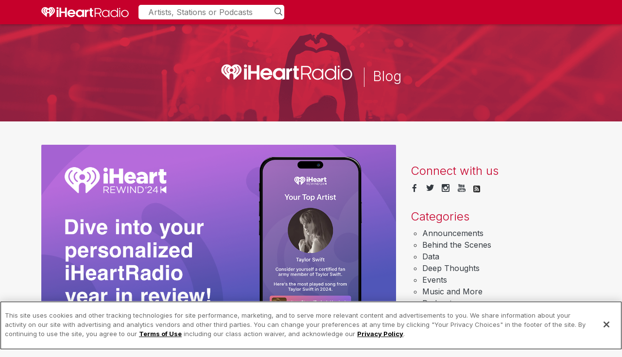

--- FILE ---
content_type: text/html; charset=UTF-8
request_url: https://blog.iheart.com/post/tags/song-year-0
body_size: 5785
content:
<!DOCTYPE html>
<html lang="en" dir="ltr" prefix="og: https://ogp.me/ns#">
  <head>
    <title>song of the year | iHeart Blog</title>
    <meta charset="utf-8" />
<link rel="shortlink" href="https://blog.iheart.com/post/tags/song-year-0" />
<meta name="robots" content="index, follow" />
<link rel="canonical" href="https://blog.iheart.com/post/tags/song-year-0" />
<meta name="Generator" content="Drupal 10 (https://www.drupal.org)" />
<meta name="MobileOptimized" content="width" />
<meta name="HandheldFriendly" content="true" />
<meta name="viewport" content="width=device-width, initial-scale=1.0" />
<link rel="icon" href="/profiles/iheartblog/themes/iheartmediablog/favicon.ico" type="image/vnd.microsoft.icon" />

    <link rel="stylesheet" media="all" href="/sites/iheartblog/files/css/css_TIwBPTqMovee8JX6CMYXCMcbHVFkG5hzjeRJ3j7Wy5s.css?delta=0&amp;language=en&amp;theme=iheartmediablog&amp;include=eJwdxNENgCAMBcCFkM70kAZrCjUUVLY38T5ut86U-7ygESfeIAejj8pZkNQKFbUE3XwslVaCLx9cKcE53MKP03-slqfyB6o-Hl0" />
<link rel="stylesheet" media="all" href="/sites/iheartblog/files/css/css_wVDEJCTdi550-v3XYyypmO75ct2vrpHqfSaLQl1UgW4.css?delta=1&amp;language=en&amp;theme=iheartmediablog&amp;include=eJwdxNENgCAMBcCFkM70kAZrCjUUVLY38T5ut86U-7ygESfeIAejj8pZkNQKFbUE3XwslVaCLx9cKcE53MKP03-slqfyB6o-Hl0" />

    <script type="application/json" data-drupal-selector="drupal-settings-json">{"path":{"baseUrl":"\/","pathPrefix":"","currentPath":"taxonomy\/term\/16366","currentPathIsAdmin":false,"isFront":false,"currentLanguage":"en"},"pluralDelimiter":"\u0003","gtag":{"tagId":"","consentMode":false,"otherIds":[],"events":[],"additionalConfigInfo":[]},"suppressDeprecationErrors":true,"ajaxPageState":{"libraries":"eJxVyEsKwDAIANELpcmRiiFiLVqh2k9u39BdNg9myIwE1wAqNEg0d4Yd3nlq4g3hDMXGUMXGE6sgi0cXPih590AtFRzTzfh4-c1q7RL8ALEAK7g","theme":"iheartmediablog","theme_token":null},"ajaxTrustedUrl":{"\/search\/node":true},"gtm":{"tagId":null,"settings":{"data_layer":"dataLayer","include_classes":false,"allowlist_classes":"google\nnonGooglePixels\nnonGoogleScripts\nnonGoogleIframes","blocklist_classes":"customScripts\ncustomPixels","include_environment":false,"environment_id":"","environment_token":""},"tagIds":["GTM-WDK7LQB"]},"user":{"uid":0,"permissionsHash":"6cdd6fce04e0fcb48fa82cd47ce03a3a86fc06960a14cb061968c07d6fd45358"}}</script>
<script src="/sites/iheartblog/files/js/js_twO3W9SPAVkJvdtDHF9e3W3hve6hhHtYijfGljD2Lkk.js?scope=header&amp;delta=0&amp;language=en&amp;theme=iheartmediablog&amp;include=eJxLz89Pz0mNL0lM108HEjrpqHy9xKzEClTBXJ3MjNTEopLc1JTMxKScfKBYTn5SYo5ucUllTmZeOgAcsx-y"></script>
<script src="/modules/contrib/google_tag/js/gtag.js?t72dib"></script>
<script src="/modules/contrib/google_tag/js/gtm.js?t72dib"></script>

      <!-- SEO Canonical -->
      <script type="text/javascript">
        var currentUrl = window.location.href;
        //console.log(currentUrl);
        var canonicalLink = document.createElement('link');
          canonicalLink.rel = 'canonical';
          canonicalLink.href = currentUrl;
          document.head.appendChild(canonicalLink);
      </script>
      <script>
        function getParameterByName(name, url) {
          if (!url) url = window.location.href;
          name = name.replace(/[\[\]]/g, '\\$&');
          var regex = new RegExp('[?&]' + name + '(=([^&#]*)|&|#|$)'),
              results = regex.exec(url);
          if (!results) return null;
          if (!results[2]) return '';
          return decodeURIComponent(results[2].replace(/\+/g, ' '));
        }
        window.analyticsData = {
          "events": {
            "active": {
              "device": {
                "host": "webapp.US"
              },
              "querystring": {
                "sc": getParameterByName('sc'),
                "campid": getParameterByName('campid'),
                "cid": getParameterByName('cid'),
                "keyid": getParameterByName('keyid'),
                "pname": getParameterByName('pname')
              },
              "pageName": "microsite_home",
              "view": {
                "stationCallLetter": "ihm-ip",
                "stationFormat": "IHEARTMUSIC",
                "stationMarket": "CORPORATE",
                "stationMicrosite": "iHeartRadio Blog"
              }
            }
          }
        };
      </script>
	    <script src="//assets.adobedtm.com/98de9919e92a38033805f9f035c43198533e4380/satelliteLib-38c7b1e4b1bb3e0378e82d10601662aebfb04eda.js" type="text/javascript"></script>
  </head>
  <body class="role-anonymous">
        <a href="#main-content" class="visually-hidden focusable">
      Skip to main content
    </a>
    <noscript><iframe src="https://www.googletagmanager.com/ns.html?id=GTM-WDK7LQB"
                  height="0" width="0" style="display:none;visibility:hidden"></iframe></noscript>

      <div class="dialog-off-canvas-main-canvas" data-off-canvas-main-canvas>
    					<header id="navbar" role="banner">
			<div class="ihm-brand">
				<div class="container">
					<div class="navbar-header">
						  <div>
          <a class="logo pull-left" href="http://www.iheart.com" target="_blank" title="Home" rel="home">
      <img src="/profiles/iheartblog/themes/iheartmediablog/logo.svg" alt="Home" />
    </a>
      
  </div>

					</div>
					<div class="global-search">
						<input type="search" id="iheart-search" placeholder="Artists, Stations or Podcasts">
						<i class="icon-magnifying-glass magnifying-glass type-small"></i>
					</div>
				</div>
			</div>
			<div class="blog-title">
				<div class="container">
					<a href="/">
						<strong class="header-logo"></strong>
						<span>&nbsp;</span>
						<strong>Blog</strong>
					</a>
				</div>
			</div>
										<div class="navbar-collapse collapse">
					  <div>
    <nav role="navigation" aria-labelledby="block-iheartmediablog-main-menu-menu" id="block-iheartmediablog-main-menu">
            
  <h2 class="visually-hidden" id="block-iheartmediablog-main-menu-menu">Main navigation</h2>
  

        
              <ul>
              <li>
        <a href="/" data-drupal-link-system-path="&lt;front&gt;">Home</a>
              </li>
          <li>
        <a href="/" data-drupal-link-system-path="&lt;front&gt;">Home</a>
              </li>
        </ul>
  


  </nav>
<nav role="navigation" aria-labelledby="block-iheartmediablog-account-menu-menu" id="block-iheartmediablog-account-menu">
            
  <h2 class="visually-hidden" id="block-iheartmediablog-account-menu-menu">User account menu</h2>
  

        
              <ul>
              <li>
        <a href="/user/login" data-drupal-link-system-path="user/login">Log in</a>
              </li>
        </ul>
  


  </nav>

  </div>

				</div>
					</header>
	
			<div class="heading" role="heading">
			  <div>
    <div data-drupal-messages-fallback class="hidden"></div>

  </div>

		</div>
	
<main role="main" class="container main-container">
	<div class="row">
				<section class="col-md-8 body">
						
								
								
								
																			
									
													<a id="main-content"></a>
					  <div>
    <div id="block-iheartmediablog-content">
  
    
      <div class="form-wrapper-div"><div class="js-view-dom-id-58cd90e05f2342ca2538a016d1e409b685987839ebf800ce171b71c63c6133cc">
  
  
  

      <header>
      <div>
  
    
  
</div>

    </header>
  
  
  

      <div class="post"><div class="banner">
  <a href="/post/rewind-2024-iheartradios-top-artists-and-songs-year">
        <img loading="lazy" src="https://iheart-blog.s3.amazonaws.com/media/image/2024-12/iHeartRewind2024_RND_2_Generic_1200x628.png" width="1200" height="628" alt="iHeartRewind 2024 graphic" />


    </a>
</div>
<div class="thumb">
  <a href="/post/rewind-2024-iheartradios-top-artists-and-songs-year">
        <img loading="lazy" src="https://iheart-blog.s3.amazonaws.com/media/image/2024-12/iHeartRewind2024_RND_2_Generic_480x480.png" width="480" height="480" alt="iHeartRewind 2024 graphic" />


    </a>
</div>
<div class="summary">
  <time datetime="2024-12-05T14:20:00Z">12.05.24</time>

  <h2><a href="/post/rewind-2024-iheartradios-top-artists-and-songs-year" hreflang="en">Rewind 2024 with iHeartRadio’s Top Artists and Songs of the Year</a></h2>
  <p>Celebrate the hottest artists and songs of 2024 with iHeartRewind</p>
  <div class="extra">      
        <div class="tags">
      <span class="label">Tags:</span> <span class="keywords"><a href="/post/tags/alternative-0" hreflang="en">alternative</a>, <a href="/post/tags/artist-year" hreflang="en">artist of the year</a>, <a href="/post/tags/country-0" hreflang="en">country</a>, <a href="/post/tags/hip-hop-2" hreflang="en">hip-hop</a>, <a href="/post/tags/iheartrewind" hreflang="en">iHeartRewind</a>, <a href="/post/tags/listening-data" hreflang="en">listening data</a>, <a href="/post/tags/music-0" hreflang="en">music</a>, <a href="/post/tags/pop-0" hreflang="en">pop</a>, <a href="/post/tags/rb-0" hreflang="en">r&amp;b</a>, <a href="/post/tags/sabrina-carpenter-0" hreflang="en">sabrina carpenter</a>, <a href="/post/tags/song-year-0" hreflang="en">song of the year</a></span>
    </div>  
     
  </div>
</div></div>
    <div class="post"><div class="banner">
  <a href="/post/celebrate-top-artists-and-songs-2023-iheartrewind">
        <img loading="lazy" src="https://iheart-blog.s3.amazonaws.com/media/image/2021-11/iHeartRadio%20Year%20in%20Music%202021_Banner_600x200.png" width="600" height="200" alt="iHeartRadio Year in Music 2021_Banner" />


    </a>
</div>
<div class="thumb">
  <a href="/post/celebrate-top-artists-and-songs-2023-iheartrewind">
        <img loading="lazy" src="https://iheart-blog.s3.amazonaws.com/media/image/2021-11/iHeartRadio%20Year%20in%20Music%202021_Thumb_150x150.png" width="150" height="150" alt="iHeartRadio Year in Music 2021_Thumb" />


    </a>
</div>
<div class="summary">
  <time datetime="2023-12-01T14:00:00Z">12.01.23</time>

  <h2><a href="/post/celebrate-top-artists-and-songs-2023-iheartrewind" hreflang="en">Celebrate the Top Artists and Songs of 2023 with iHeartRewind</a></h2>
  <p>Close out the year by checking out iHeart’s hottest artists and songs of 2023</p>
  <div class="extra">      
        <div class="tags">
      <span class="label">Tags:</span> <span class="keywords"><a href="/post/tags/alternative-0" hreflang="en">alternative</a>, <a href="/post/tags/artist-year" hreflang="en">artist of the year</a>, <a href="/post/tags/country-0" hreflang="en">country</a>, <a href="/post/tags/hip-hop-2" hreflang="en">hip-hop</a>, <a href="/post/tags/iheartrewind" hreflang="en">iHeartRewind</a>, <a href="/post/tags/listening-data" hreflang="en">listening data</a>, <a href="/post/tags/music-0" hreflang="en">music</a>, <a href="/post/tags/rb-0" hreflang="en">r&amp;b</a>, <a href="/post/tags/taylor-swift-0" hreflang="en">Taylor Swift</a>, <a href="/post/tags/song-year-0" hreflang="en">song of the year</a></span>
    </div>  
     
  </div>
</div></div>
    <div class="post"><div class="banner">
  <a href="/post/celebrate-2022-iheartradios-top-artists-and-songs-year">
        <img loading="lazy" src="https://iheart-blog.s3.amazonaws.com/media/image/2021-11/iHeartRadio%20Year%20in%20Music%202021_Banner_600x200.png" width="600" height="200" alt="iHeartRadio Year in Music 2021_Banner" />


    </a>
</div>
<div class="thumb">
  <a href="/post/celebrate-2022-iheartradios-top-artists-and-songs-year">
        <img loading="lazy" src="https://iheart-blog.s3.amazonaws.com/media/image/2021-11/iHeartRadio%20Year%20in%20Music%202021_Thumb_150x150.png" width="150" height="150" alt="iHeartRadio Year in Music 2021_Thumb" />


    </a>
</div>
<div class="summary">
  <time datetime="2022-11-30T14:00:00Z">11.30.22</time>

  <h2><a href="/post/celebrate-2022-iheartradios-top-artists-and-songs-year" hreflang="en">Celebrate 2022 with iHeartRadio’s Top Artists and Songs of the Year</a></h2>
  <p>Close out the year by checking out iHeart’s hottest artists and songs of 2022</p>
  <div class="extra">      
        <div class="tags">
      <span class="label">Tags:</span> <span class="keywords"><a href="/post/tags/alternative-0" hreflang="en">alternative</a>, <a href="/post/tags/artist-year" hreflang="en">artist of the year</a>, <a href="/post/tags/chr" hreflang="en">chr</a>, <a href="/post/tags/country-0" hreflang="en">country</a>, <a href="/post/tags/doja-cat" hreflang="en">doja cat</a>, <a href="/post/tags/hip-hop-2" hreflang="en">hip-hop</a>, <a href="/post/tags/listening-data" hreflang="en">listening data</a>, <a href="/post/tags/music-0" hreflang="en">music</a>, <a href="/post/tags/rock-0" hreflang="en">rock</a>, <a href="/post/tags/song-year-0" hreflang="en">song of the year</a></span>
    </div>  
     
  </div>
</div></div>
    <div class="post"><div class="banner">
  <a href="/post/year-music-here-check-out-iheartradios-top-played-songs-and-artists-2021">
        <img loading="lazy" src="https://iheart-blog.s3.amazonaws.com/media/image/2021-11/iHeartRadio%20Year%20in%20Music%202021_Banner_600x200.png" width="600" height="200" alt="iHeartRadio Year in Music 2021_Banner" />


    </a>
</div>
<div class="thumb">
  <a href="/post/year-music-here-check-out-iheartradios-top-played-songs-and-artists-2021">
        <img loading="lazy" src="https://iheart-blog.s3.amazonaws.com/media/image/2021-11/iHeartRadio%20Year%20in%20Music%202021_Thumb_150x150.png" width="150" height="150" alt="iHeartRadio Year in Music 2021_Thumb" />


    </a>
</div>
<div class="summary">
  <time datetime="2021-11-29T14:00:00Z">11.29.21</time>

  <h2><a href="/post/year-music-here-check-out-iheartradios-top-played-songs-and-artists-2021" hreflang="en">This Year in Music is Here! Check out iHeartRadio’s Top Played Songs and Artists of 2021</a></h2>
  <p>Ring in the holiday season right with the biggest jams and artists of the year gone by! </p>
  <div class="extra">      
        <div class="tags">
      <span class="label">Tags:</span> <span class="keywords"><a href="/post/tags/ariana-grande" hreflang="en">ariana grande</a>, <a href="/post/tags/dua-lipa-0" hreflang="en">dua lipa</a>, <a href="/post/tags/doja-cat" hreflang="en">doja cat</a>, <a href="/post/tags/lil-nas-x-0" hreflang="en">lil nas x</a>, <a href="/post/tags/olivia-rodrigo" hreflang="en">olivia rodrigo</a>, <a href="/post/tags/pop-smoke" hreflang="en">pop smoke</a>, <a href="/post/tags/song-year-0" hreflang="en">song of the year</a>, <a href="/post/tags/sza-0" hreflang="en">sza</a>, <a href="/post/tags/weeknd-0" hreflang="en">the weeknd</a>, <a href="/post/tags/year-music" hreflang="en">year in music</a></span>
    </div>  
     
  </div>
</div></div>

    

  
  

  
  
</div>
</div>

  </div>

  </div>

				
					</section>

		<aside class="col-md-4 mp-sidebar" role="complementary">

						
															  <div>
    <div id="block-iheartblogsocial-mediablock">
  
    
      <h3>Connect with us</h3>
      <ul class="inline">
        <li><a href="http://www.facebook.com/iHeartRadio" target="_blank" title="Connect with Facebook"><i class="icon icon-facebook"></i></a></li>
        <li><a href="http://twitter.com/iHeartRadio" target="_blank" title="Connect with Twitter"><i class="icon icon-twitter"></i></a></li>
        <li><a href="http://instagram.com/iHeartRadio" target="_blank" title="iHeartRadio Instagram"><i class="icon icon-instagram"></i></a></li>
        <li><a href="https://www.youtube.com/user/iheartradio" target="_blank" title="iHeartRadio YouTube"><i class="icon icon-youtube"></i></a></li>
          <li><a href="http://feeds.feedburner.com/iHeartRadioBlog" target="_blank" title="iHeartRadio Blog RSS"><img src="/profiles/iheartblog/themes/iheartmediablog/images/img/rss.png" width="14" height="14"></a></li>
      </ul>
  </div>
<div id="block-iheartblogcategoriesblock">
  
    
      <h3>Categories</h3><ul><li><a href="/post/category/announcements">Announcements</a></li><li><a href="/post/category/behind-scenes">Behind the Scenes</a></li><li><a href="/post/category/data">Data</a></li><li><a href="/post/category/deep-thoughts">Deep Thoughts</a></li><li><a href="/post/category/events">Events</a></li><li><a href="/post/category/music-and-more">Music and More</a></li><li><a href="/post/category/podcasts">Podcasts</a></li><li><a href="/post/category/theiheartlife">TheiHeartLife</a></li></ul><div id="related-posts"></div>
  </div>
<div class="search-block-form" data-drupal-selector="search-block-form" id="block-iheartmediablog-search" role="search">
  
    
      <form action="/search/node" method="get" id="search-block-form" accept-charset="UTF-8">
  <div class="js-form-item form-item js-form-type-search form-item-keys js-form-item-keys form-no-label">
      <label for="edit-keys" class="visually-hidden">Search</label>
        <input title="Enter the terms you wish to search for." data-drupal-selector="edit-keys" type="search" id="edit-keys" name="keys" value="" size="15" maxlength="128" class="form-search form-control" />

        </div>
<div class="form-wrapper-div"><input data-drupal-selector="edit-submit" type="submit" id="edit-submit" value="Search" class="button js-form-submit form-submit" />
</div>

</form>

  </div>

  </div>

					<a class="twitter-timeline" width="100%" height="900" href="https://twitter.com/iheartradio">Tweets by @iHeartRadio</a>
							
		</aside>

	</div>
</main>

<footer class="footer">
	<div class="container">
		<div class="row">
			<div class="col-md-auto">
				<div class="footer-logo">
					<a href="https://iheartradio.com" title="iHeartRadio">iHeartRadio</a>
					<p class="type-secondary">Music, radio and podcasts, all free. Listen online or download the iHeartRadio App.</p>
				</div>
				<div class="connect">
					<h4>Connect</h4>
					<ul class="inline">
						<li>
							<a href="https://www.facebook.com/iHeartRadio" target="_blank" title="Connect with Facebook">
								<i class="icon icon-facebook"></i>
							</a>
						</li>
						<li>
							<a href="https://www.twitter.com/iHeartRadio" target="_blank" title="Connect with Twitter">
								<i class="icon icon-twitter"></i>
							</a>
						</li>
						<li>
							<a href="https://www.instagram.com/iHeartRadio" target="_blank" title="iHeartRadio Instagram">
								<i class="icon icon-instagram"></i>
							</a>
						</li>
						<li>
							<a href="https://www.youtube.com/user/iheartradio" target="_blank" title="iHeartRadio YouTube">
								<i class="icon icon-youtube"></i>
							</a>
						</li>
					</ul>
				</div>
			</div>
			<div class="col offset-md-1 footer-links">
				<div class="row">
					<div class="col-6 col-md-3">
						<h4>Explore</h4>
						<ul>
							<li><a href="https://www.iheart.com/" title="iHeartRadio">iHeartRadio</a></li>
							<li><a href="https://www.iheart.com/live/" title="Live Radio">Live Radio</a></li>
							<li><a href="https://www.iheart.com/podcast/" title="Podcasts">Podcasts</a></li>
							<li><a href="https://www.iheart.com/artist/" title="Custom Radio">Artist Radio</a></li>
							<li><a href="https://www.iheart.com/playlist/" title="Playlists">Playlists</a></li>
							<li><a href="https://www.iheart.com/genre/" title="Genres">Genres</a></li>
						</ul>
					</div>
					<div class="col-6 col-md-3">
						<h4>Exclusives</h4>
						<ul>
							<li><a href="https://www.iheart.com/news/" title="News">News</a></li>
							<li><a href="https://www.iheart.com/content/iheartradio-features/" title="Features">Features</a></li>
							<li><a href="https://news.iheart.com/contests/" title="Contests">Contests</a></li>
							<li><a href="https://news.iheart.com/photo/" title="Photos">Photos</a></li>
						</ul>
					</div>
					<div class="col-6 col-md-3">
						<h4>Information</h4>
						<ul>
							<li><a href="https://www.iheart.com/about/" title="About iHeartRadio" target="_blank">About iHeartRadio</a></li>
							<li><a href="https://www.iheartmedia.com/advertising" title="Advertise" target="_blank">Advertise</a></li>
							<li><a href="https://blog.iheart.com" title="iHeartRadio Blog" target="_blank">Blog</a></li>
							<li><a href="https://brand.iheart.com" target="_blank" title="Brand Guidelines">Brand Guidelines</a></li>
							<li><a href="https://www.iheart.com/content/general-contesting-guidelines/" target="_blank" title="Contest Guidelines">Contest Guidelines</a></li>
							<li><a href="https://www.iheart.com/offers/" target="_blank" title="Subscription Offers">Subscription Offers</a></li>
							<li><a href="https://jobs.iheart.com" target="_blank" title="Jobs">Jobs</a></li>
						</ul>
					</div>
					<div class="col-6 col-md-3">
						<h4>Get the app</h4>
						<ul>
							<li><a href="https://www.iheart.com/apps/#auto" target="_blank" title="Automotive">Automotive</a></li>
							<li><a href="https://www.iheart.com/apps/#home" target="_blank" title="Home">Home</a></li>
							<li><a href="https://www.iheart.com/apps/" title="Mobile" target="_blank">Mobile</a></li>
							<li><a href="https://www.iheart.com/apps/#wear" target="_blank" title="Wearables">Wearables</a></li>
						</ul>
					</div>
				</div>
			</div>
		</div>
		<div class="copyright row">
			<div class="col-md copyright-left">&copy;
				2026
				iHeartMedia, Inc.</div>
			<ul class="col-md-auto copyright-right ml-auto">
				<li>
					<a href="https://www.iheart.com/help/" target="_blank">Help</a>
				</li>
				<li>
					<a href="https://www.iheart.com/privacy/" target="_blank">Privacy Policy</a>
				</li>
				<li>
					<a href="https://www.iheart.com/terms/" target="_blank">Terms of Use</a>
				</li>
				<li> <span class="ot-sdk-show-settings" style="cursor: pointer;"></span>&nbsp;</li>
				<li>
					<a href="https://www.iheart.com/content/privacy-rights-choice-and-access/" target="_blank">AdChoices <img alt="Ad Choices" src="/profiles/iheartblog/themes/iheartmediablog/images/img/adchoices.png" class="adchoice"></a>
				</li>
			</ul>
		</div>
	</div>
</footer>

  </div>

    
    <script src="/sites/iheartblog/files/js/js_K5_WhHwkCeAJxk2zHLpzW4d8PxwYRiRppcSqSIUvuEk.js?scope=footer&amp;delta=0&amp;language=en&amp;theme=iheartmediablog&amp;include=eJxLz89Pz0mNL0lM108HEjrpqHy9xKzEClTBXJ3MjNTEopLc1JTMxKScfKBYTn5SYo5ucUllTmZeOgAcsx-y"></script>

  <script type="text/javascript">_satellite.pageBottom();</script>
 	<script>
	     var _comscore = _comscore || [];
	     _comscore.push({ c1: "2", c2: "6036262"});
	     (function() {
	           var s = document.createElement("script"), el = document.getElementsByTagName("script")[0]; s.async = true;
	           s.src = (document.location.protocol == "https:" ? "https://sb" : "http://b") + ".scorecardresearch.com/beacon.js";
	           el.parentNode.insertBefore(s, el);
	     })();
	</script>
	<noscript><img src="https://sb.scorecardresearch.com/p?c1=2&c2=6036262&cv=2.0&cj=1" /></noscript>
  </body>
</html>


--- FILE ---
content_type: text/css
request_url: https://blog.iheart.com/sites/iheartblog/files/css/css_wVDEJCTdi550-v3XYyypmO75ct2vrpHqfSaLQl1UgW4.css?delta=1&language=en&theme=iheartmediablog&include=eJwdxNENgCAMBcCFkM70kAZrCjUUVLY38T5ut86U-7ygESfeIAejj8pZkNQKFbUE3XwslVaCLx9cKcE53MKP03-slqfyB6o-Hl0
body_size: 40112
content:
@import url("https://fonts.googleapis.com/css?family=Inter:200,300,400,500,600,700&display=swap");
/* @license GPL-2.0-or-later https://www.drupal.org/licensing/faq */
*,*::before,*::after{box-sizing:border-box;}html{font-family:sans-serif;line-height:1.15;-webkit-text-size-adjust:100%;-webkit-tap-highlight-color:rgba(0,0,0,0);}article,aside,figcaption,figure,footer,header,hgroup,main,nav,section{display:block;}body{margin:0;font-family:"Inter",sans-serif;font-size:1rem;font-weight:400;line-height:1.5;color:#2f3133;text-align:left;background-color:#f7f7f7;}[tabindex="-1"]:focus:not(:focus-visible){outline:0 !important;}hr{box-sizing:content-box;height:0;overflow:visible;}h1,h2,h3,h4,h5,h6{margin-top:0;margin-bottom:0.5rem;}p{margin-top:0;margin-bottom:1rem;}abbr[title],abbr[data-original-title]{text-decoration:underline;text-decoration:underline dotted;cursor:help;border-bottom:0;text-decoration-skip-ink:none;}address{margin-bottom:1rem;font-style:normal;line-height:inherit;}ol,ul,dl{margin-top:0;margin-bottom:1rem;}ol ol,ul ul,ol ul,ul ol{margin-bottom:0;}dt{font-weight:700;}dd{margin-bottom:.5rem;margin-left:0;}blockquote{margin:0 0 1rem;}b,strong{font-weight:bolder;}small{font-size:80%;}sub,sup{position:relative;font-size:75%;line-height:0;vertical-align:baseline;}sub{bottom:-.25em;}sup{top:-.5em;}a{color:#c6002b;text-decoration:none;background-color:transparent;}a:hover{color:#7a001a;text-decoration:underline;}a:not([href]){color:inherit;text-decoration:none;}a:not([href]):hover{color:inherit;text-decoration:none;}pre,code,kbd,samp{font-family:SFMono-Regular,Menlo,Monaco,Consolas,"Liberation Mono","Courier New",monospace;font-size:1em;}pre{margin-top:0;margin-bottom:1rem;overflow:auto;-ms-overflow-style:scrollbar;}figure{margin:0 0 1rem;}img{vertical-align:middle;border-style:none;}svg{overflow:hidden;vertical-align:middle;}table{border-collapse:collapse;}caption{padding-top:0.75rem;padding-bottom:0.75rem;color:#6c757d;text-align:left;caption-side:bottom;}th{text-align:inherit;}label{display:inline-block;margin-bottom:0.5rem;}button{border-radius:0;}button:focus{outline:1px dotted;outline:5px auto -webkit-focus-ring-color;}input,button,select,optgroup,textarea{margin:0;font-family:inherit;font-size:inherit;line-height:inherit;}button,input{overflow:visible;}button,select{text-transform:none;}[role="button"]{cursor:pointer;}select{word-wrap:normal;}button,[type="button"],[type="reset"],[type="submit"]{-webkit-appearance:button;}button:not(:disabled),[type="button"]:not(:disabled),[type="reset"]:not(:disabled),[type="submit"]:not(:disabled){cursor:pointer;}button::-moz-focus-inner,[type="button"]::-moz-focus-inner,[type="reset"]::-moz-focus-inner,[type="submit"]::-moz-focus-inner{padding:0;border-style:none;}input[type="radio"],input[type="checkbox"]{box-sizing:border-box;padding:0;}textarea{overflow:auto;resize:vertical;}fieldset{min-width:0;padding:0;margin:0;border:0;}legend{display:block;width:100%;max-width:100%;padding:0;margin-bottom:.5rem;font-size:1.5rem;line-height:inherit;color:inherit;white-space:normal;}progress{vertical-align:baseline;}[type="number"]::-webkit-inner-spin-button,[type="number"]::-webkit-outer-spin-button{height:auto;}[type="search"]{outline-offset:-2px;-webkit-appearance:none;}[type="search"]::-webkit-search-decoration{-webkit-appearance:none;}::-webkit-file-upload-button{font:inherit;-webkit-appearance:button;}output{display:inline-block;}summary{display:list-item;cursor:pointer;}template{display:none;}[hidden]{display:none !important;}h1,h2,h3,h4,h5,h6,.h1,.h2,.h3,.h4,.h5,.h6{margin-bottom:0.5rem;font-weight:600;line-height:1.2;}h1,.h1{font-size:2.25rem;}h2,.h2{font-size:1.65rem;}h3,.h3{font-size:1.5rem;}h4,.h4{font-size:1.25rem;}h5,.h5{font-size:1.15rem;}h6,.h6{font-size:1rem;}.lead{font-size:1.25rem;font-weight:300;}.display-1{font-size:6rem;font-weight:300;line-height:1.2;}.display-2{font-size:5.5rem;font-weight:300;line-height:1.2;}.display-3{font-size:4.5rem;font-weight:300;line-height:1.2;}.display-4{font-size:3.5rem;font-weight:300;line-height:1.2;}hr{margin-top:1rem;margin-bottom:1rem;border:0;border-top:1px solid rgba(0,0,0,0.1);}small,.small{font-size:80%;font-weight:400;}mark,.mark{padding:0.2em;background-color:#fcf8e3;}.list-unstyled{padding-left:0;list-style:none;}.list-inline{padding-left:0;list-style:none;}.list-inline-item{display:inline-block;}.list-inline-item:not(:last-child){margin-right:0.5rem;}.initialism{font-size:90%;text-transform:uppercase;}.blockquote{margin-bottom:1rem;font-size:1.25rem;}.blockquote-footer{display:block;font-size:80%;color:#6c757d;}.blockquote-footer::before{content:"\2014\00A0";}.img-fluid{max-width:100%;height:auto;}.img-thumbnail{padding:0.25rem;background-color:#f7f7f7;border:1px solid #dee2e6;border-radius:0.4rem;max-width:100%;height:auto;}.figure{display:inline-block;}.figure-img{margin-bottom:0.5rem;line-height:1;}.figure-caption{font-size:90%;color:#6c757d;}.container{width:100%;padding-right:15px;padding-left:15px;margin-right:auto;margin-left:auto;}@media (min-width:576px){.container{max-width:540px;}}@media (min-width:768px){.container{max-width:720px;}}@media (min-width:992px){.container{max-width:960px;}}@media (min-width:1200px){.container{max-width:1140px;}}.container-fluid,.container-sm,.container-md,.container-lg,.container-xl{width:100%;padding-right:15px;padding-left:15px;margin-right:auto;margin-left:auto;}@media (min-width:576px){.container,.container-sm{max-width:540px;}}@media (min-width:768px){.container,.container-sm,.container-md{max-width:720px;}}@media (min-width:992px){.container,.container-sm,.container-md,.container-lg{max-width:960px;}}@media (min-width:1200px){.container,.container-sm,.container-md,.container-lg,.container-xl{max-width:1140px;}}.row{display:flex;flex-wrap:wrap;margin-right:-15px;margin-left:-15px;}.no-gutters{margin-right:0;margin-left:0;}.no-gutters > .col,.no-gutters > [class*="col-"]{padding-right:0;padding-left:0;}.col-1,.col-2,.col-3,.col-4,.col-5,.col-6,.col-7,.col-8,.col-9,.col-10,.col-11,.col-12,.col,.col-auto,.col-sm-1,.col-sm-2,.col-sm-3,.col-sm-4,.col-sm-5,.col-sm-6,.col-sm-7,.col-sm-8,.col-sm-9,.col-sm-10,.col-sm-11,.col-sm-12,.col-sm,.col-sm-auto,.col-md-1,.col-md-2,.col-md-3,.col-md-4,.col-md-5,.col-md-6,.col-md-7,.col-md-8,.col-md-9,.col-md-10,.col-md-11,.col-md-12,.col-md,.col-md-auto,.col-lg-1,.col-lg-2,.col-lg-3,.col-lg-4,.col-lg-5,.col-lg-6,.col-lg-7,.col-lg-8,.col-lg-9,.col-lg-10,.col-lg-11,.col-lg-12,.col-lg,.col-lg-auto,.col-xl-1,.col-xl-2,.col-xl-3,.col-xl-4,.col-xl-5,.col-xl-6,.col-xl-7,.col-xl-8,.col-xl-9,.col-xl-10,.col-xl-11,.col-xl-12,.col-xl,.col-xl-auto{position:relative;width:100%;padding-right:15px;padding-left:15px;}.col{flex-basis:0;flex-grow:1;min-width:0;max-width:100%;}.row-cols-1 > *{flex:0 0 100%;max-width:100%;}.row-cols-2 > *{flex:0 0 50%;max-width:50%;}.row-cols-3 > *{flex:0 0 33.33333%;max-width:33.33333%;}.row-cols-4 > *{flex:0 0 25%;max-width:25%;}.row-cols-5 > *{flex:0 0 20%;max-width:20%;}.row-cols-6 > *{flex:0 0 16.66667%;max-width:16.66667%;}.col-auto{flex:0 0 auto;width:auto;max-width:100%;}.col-1{flex:0 0 8.33333%;max-width:8.33333%;}.col-2{flex:0 0 16.66667%;max-width:16.66667%;}.col-3{flex:0 0 25%;max-width:25%;}.col-4{flex:0 0 33.33333%;max-width:33.33333%;}.col-5{flex:0 0 41.66667%;max-width:41.66667%;}.col-6{flex:0 0 50%;max-width:50%;}.col-7{flex:0 0 58.33333%;max-width:58.33333%;}.col-8{flex:0 0 66.66667%;max-width:66.66667%;}.col-9{flex:0 0 75%;max-width:75%;}.col-10{flex:0 0 83.33333%;max-width:83.33333%;}.col-11{flex:0 0 91.66667%;max-width:91.66667%;}.col-12{flex:0 0 100%;max-width:100%;}.order-first{order:-1;}.order-last{order:13;}.order-0{order:0;}.order-1{order:1;}.order-2{order:2;}.order-3{order:3;}.order-4{order:4;}.order-5{order:5;}.order-6{order:6;}.order-7{order:7;}.order-8{order:8;}.order-9{order:9;}.order-10{order:10;}.order-11{order:11;}.order-12{order:12;}.offset-1{margin-left:8.33333%;}.offset-2{margin-left:16.66667%;}.offset-3{margin-left:25%;}.offset-4{margin-left:33.33333%;}.offset-5{margin-left:41.66667%;}.offset-6{margin-left:50%;}.offset-7{margin-left:58.33333%;}.offset-8{margin-left:66.66667%;}.offset-9{margin-left:75%;}.offset-10{margin-left:83.33333%;}.offset-11{margin-left:91.66667%;}@media (min-width:576px){.col-sm{flex-basis:0;flex-grow:1;min-width:0;max-width:100%;}.row-cols-sm-1 > *{flex:0 0 100%;max-width:100%;}.row-cols-sm-2 > *{flex:0 0 50%;max-width:50%;}.row-cols-sm-3 > *{flex:0 0 33.33333%;max-width:33.33333%;}.row-cols-sm-4 > *{flex:0 0 25%;max-width:25%;}.row-cols-sm-5 > *{flex:0 0 20%;max-width:20%;}.row-cols-sm-6 > *{flex:0 0 16.66667%;max-width:16.66667%;}.col-sm-auto{flex:0 0 auto;width:auto;max-width:100%;}.col-sm-1{flex:0 0 8.33333%;max-width:8.33333%;}.col-sm-2{flex:0 0 16.66667%;max-width:16.66667%;}.col-sm-3{flex:0 0 25%;max-width:25%;}.col-sm-4{flex:0 0 33.33333%;max-width:33.33333%;}.col-sm-5{flex:0 0 41.66667%;max-width:41.66667%;}.col-sm-6{flex:0 0 50%;max-width:50%;}.col-sm-7{flex:0 0 58.33333%;max-width:58.33333%;}.col-sm-8{flex:0 0 66.66667%;max-width:66.66667%;}.col-sm-9{flex:0 0 75%;max-width:75%;}.col-sm-10{flex:0 0 83.33333%;max-width:83.33333%;}.col-sm-11{flex:0 0 91.66667%;max-width:91.66667%;}.col-sm-12{flex:0 0 100%;max-width:100%;}.order-sm-first{order:-1;}.order-sm-last{order:13;}.order-sm-0{order:0;}.order-sm-1{order:1;}.order-sm-2{order:2;}.order-sm-3{order:3;}.order-sm-4{order:4;}.order-sm-5{order:5;}.order-sm-6{order:6;}.order-sm-7{order:7;}.order-sm-8{order:8;}.order-sm-9{order:9;}.order-sm-10{order:10;}.order-sm-11{order:11;}.order-sm-12{order:12;}.offset-sm-0{margin-left:0;}.offset-sm-1{margin-left:8.33333%;}.offset-sm-2{margin-left:16.66667%;}.offset-sm-3{margin-left:25%;}.offset-sm-4{margin-left:33.33333%;}.offset-sm-5{margin-left:41.66667%;}.offset-sm-6{margin-left:50%;}.offset-sm-7{margin-left:58.33333%;}.offset-sm-8{margin-left:66.66667%;}.offset-sm-9{margin-left:75%;}.offset-sm-10{margin-left:83.33333%;}.offset-sm-11{margin-left:91.66667%;}}@media (min-width:768px){.col-md{flex-basis:0;flex-grow:1;min-width:0;max-width:100%;}.row-cols-md-1 > *{flex:0 0 100%;max-width:100%;}.row-cols-md-2 > *{flex:0 0 50%;max-width:50%;}.row-cols-md-3 > *{flex:0 0 33.33333%;max-width:33.33333%;}.row-cols-md-4 > *{flex:0 0 25%;max-width:25%;}.row-cols-md-5 > *{flex:0 0 20%;max-width:20%;}.row-cols-md-6 > *{flex:0 0 16.66667%;max-width:16.66667%;}.col-md-auto{flex:0 0 auto;width:auto;max-width:100%;}.col-md-1{flex:0 0 8.33333%;max-width:8.33333%;}.col-md-2{flex:0 0 16.66667%;max-width:16.66667%;}.col-md-3{flex:0 0 25%;max-width:25%;}.col-md-4{flex:0 0 33.33333%;max-width:33.33333%;}.col-md-5{flex:0 0 41.66667%;max-width:41.66667%;}.col-md-6{flex:0 0 50%;max-width:50%;}.col-md-7{flex:0 0 58.33333%;max-width:58.33333%;}.col-md-8{flex:0 0 66.66667%;max-width:66.66667%;}.col-md-9{flex:0 0 75%;max-width:75%;}.col-md-10{flex:0 0 83.33333%;max-width:83.33333%;}.col-md-11{flex:0 0 91.66667%;max-width:91.66667%;}.col-md-12{flex:0 0 100%;max-width:100%;}.order-md-first{order:-1;}.order-md-last{order:13;}.order-md-0{order:0;}.order-md-1{order:1;}.order-md-2{order:2;}.order-md-3{order:3;}.order-md-4{order:4;}.order-md-5{order:5;}.order-md-6{order:6;}.order-md-7{order:7;}.order-md-8{order:8;}.order-md-9{order:9;}.order-md-10{order:10;}.order-md-11{order:11;}.order-md-12{order:12;}.offset-md-0{margin-left:0;}.offset-md-1{margin-left:8.33333%;}.offset-md-2{margin-left:16.66667%;}.offset-md-3{margin-left:25%;}.offset-md-4{margin-left:33.33333%;}.offset-md-5{margin-left:41.66667%;}.offset-md-6{margin-left:50%;}.offset-md-7{margin-left:58.33333%;}.offset-md-8{margin-left:66.66667%;}.offset-md-9{margin-left:75%;}.offset-md-10{margin-left:83.33333%;}.offset-md-11{margin-left:91.66667%;}}@media (min-width:992px){.col-lg{flex-basis:0;flex-grow:1;min-width:0;max-width:100%;}.row-cols-lg-1 > *{flex:0 0 100%;max-width:100%;}.row-cols-lg-2 > *{flex:0 0 50%;max-width:50%;}.row-cols-lg-3 > *{flex:0 0 33.33333%;max-width:33.33333%;}.row-cols-lg-4 > *{flex:0 0 25%;max-width:25%;}.row-cols-lg-5 > *{flex:0 0 20%;max-width:20%;}.row-cols-lg-6 > *{flex:0 0 16.66667%;max-width:16.66667%;}.col-lg-auto{flex:0 0 auto;width:auto;max-width:100%;}.col-lg-1{flex:0 0 8.33333%;max-width:8.33333%;}.col-lg-2{flex:0 0 16.66667%;max-width:16.66667%;}.col-lg-3{flex:0 0 25%;max-width:25%;}.col-lg-4{flex:0 0 33.33333%;max-width:33.33333%;}.col-lg-5{flex:0 0 41.66667%;max-width:41.66667%;}.col-lg-6{flex:0 0 50%;max-width:50%;}.col-lg-7{flex:0 0 58.33333%;max-width:58.33333%;}.col-lg-8{flex:0 0 66.66667%;max-width:66.66667%;}.col-lg-9{flex:0 0 75%;max-width:75%;}.col-lg-10{flex:0 0 83.33333%;max-width:83.33333%;}.col-lg-11{flex:0 0 91.66667%;max-width:91.66667%;}.col-lg-12{flex:0 0 100%;max-width:100%;}.order-lg-first{order:-1;}.order-lg-last{order:13;}.order-lg-0{order:0;}.order-lg-1{order:1;}.order-lg-2{order:2;}.order-lg-3{order:3;}.order-lg-4{order:4;}.order-lg-5{order:5;}.order-lg-6{order:6;}.order-lg-7{order:7;}.order-lg-8{order:8;}.order-lg-9{order:9;}.order-lg-10{order:10;}.order-lg-11{order:11;}.order-lg-12{order:12;}.offset-lg-0{margin-left:0;}.offset-lg-1{margin-left:8.33333%;}.offset-lg-2{margin-left:16.66667%;}.offset-lg-3{margin-left:25%;}.offset-lg-4{margin-left:33.33333%;}.offset-lg-5{margin-left:41.66667%;}.offset-lg-6{margin-left:50%;}.offset-lg-7{margin-left:58.33333%;}.offset-lg-8{margin-left:66.66667%;}.offset-lg-9{margin-left:75%;}.offset-lg-10{margin-left:83.33333%;}.offset-lg-11{margin-left:91.66667%;}}@media (min-width:1200px){.col-xl{flex-basis:0;flex-grow:1;min-width:0;max-width:100%;}.row-cols-xl-1 > *{flex:0 0 100%;max-width:100%;}.row-cols-xl-2 > *{flex:0 0 50%;max-width:50%;}.row-cols-xl-3 > *{flex:0 0 33.33333%;max-width:33.33333%;}.row-cols-xl-4 > *{flex:0 0 25%;max-width:25%;}.row-cols-xl-5 > *{flex:0 0 20%;max-width:20%;}.row-cols-xl-6 > *{flex:0 0 16.66667%;max-width:16.66667%;}.col-xl-auto{flex:0 0 auto;width:auto;max-width:100%;}.col-xl-1{flex:0 0 8.33333%;max-width:8.33333%;}.col-xl-2{flex:0 0 16.66667%;max-width:16.66667%;}.col-xl-3{flex:0 0 25%;max-width:25%;}.col-xl-4{flex:0 0 33.33333%;max-width:33.33333%;}.col-xl-5{flex:0 0 41.66667%;max-width:41.66667%;}.col-xl-6{flex:0 0 50%;max-width:50%;}.col-xl-7{flex:0 0 58.33333%;max-width:58.33333%;}.col-xl-8{flex:0 0 66.66667%;max-width:66.66667%;}.col-xl-9{flex:0 0 75%;max-width:75%;}.col-xl-10{flex:0 0 83.33333%;max-width:83.33333%;}.col-xl-11{flex:0 0 91.66667%;max-width:91.66667%;}.col-xl-12{flex:0 0 100%;max-width:100%;}.order-xl-first{order:-1;}.order-xl-last{order:13;}.order-xl-0{order:0;}.order-xl-1{order:1;}.order-xl-2{order:2;}.order-xl-3{order:3;}.order-xl-4{order:4;}.order-xl-5{order:5;}.order-xl-6{order:6;}.order-xl-7{order:7;}.order-xl-8{order:8;}.order-xl-9{order:9;}.order-xl-10{order:10;}.order-xl-11{order:11;}.order-xl-12{order:12;}.offset-xl-0{margin-left:0;}.offset-xl-1{margin-left:8.33333%;}.offset-xl-2{margin-left:16.66667%;}.offset-xl-3{margin-left:25%;}.offset-xl-4{margin-left:33.33333%;}.offset-xl-5{margin-left:41.66667%;}.offset-xl-6{margin-left:50%;}.offset-xl-7{margin-left:58.33333%;}.offset-xl-8{margin-left:66.66667%;}.offset-xl-9{margin-left:75%;}.offset-xl-10{margin-left:83.33333%;}.offset-xl-11{margin-left:91.66667%;}}.d-none{display:none !important;}.d-inline{display:inline !important;}.d-inline-block{display:inline-block !important;}.d-block{display:block !important;}.d-table{display:table !important;}.d-table-row{display:table-row !important;}.d-table-cell{display:table-cell !important;}.d-flex{display:flex !important;}.d-inline-flex{display:inline-flex !important;}@media (min-width:576px){.d-sm-none{display:none !important;}.d-sm-inline{display:inline !important;}.d-sm-inline-block{display:inline-block !important;}.d-sm-block{display:block !important;}.d-sm-table{display:table !important;}.d-sm-table-row{display:table-row !important;}.d-sm-table-cell{display:table-cell !important;}.d-sm-flex{display:flex !important;}.d-sm-inline-flex{display:inline-flex !important;}}@media (min-width:768px){.d-md-none{display:none !important;}.d-md-inline{display:inline !important;}.d-md-inline-block{display:inline-block !important;}.d-md-block{display:block !important;}.d-md-table{display:table !important;}.d-md-table-row{display:table-row !important;}.d-md-table-cell{display:table-cell !important;}.d-md-flex{display:flex !important;}.d-md-inline-flex{display:inline-flex !important;}}@media (min-width:992px){.d-lg-none{display:none !important;}.d-lg-inline{display:inline !important;}.d-lg-inline-block{display:inline-block !important;}.d-lg-block{display:block !important;}.d-lg-table{display:table !important;}.d-lg-table-row{display:table-row !important;}.d-lg-table-cell{display:table-cell !important;}.d-lg-flex{display:flex !important;}.d-lg-inline-flex{display:inline-flex !important;}}@media (min-width:1200px){.d-xl-none{display:none !important;}.d-xl-inline{display:inline !important;}.d-xl-inline-block{display:inline-block !important;}.d-xl-block{display:block !important;}.d-xl-table{display:table !important;}.d-xl-table-row{display:table-row !important;}.d-xl-table-cell{display:table-cell !important;}.d-xl-flex{display:flex !important;}.d-xl-inline-flex{display:inline-flex !important;}}@media print{.d-print-none{display:none !important;}.d-print-inline{display:inline !important;}.d-print-inline-block{display:inline-block !important;}.d-print-block{display:block !important;}.d-print-table{display:table !important;}.d-print-table-row{display:table-row !important;}.d-print-table-cell{display:table-cell !important;}.d-print-flex{display:flex !important;}.d-print-inline-flex{display:inline-flex !important;}}.flex-row{flex-direction:row !important;}.flex-column{flex-direction:column !important;}.flex-row-reverse{flex-direction:row-reverse !important;}.flex-column-reverse{flex-direction:column-reverse !important;}.flex-wrap{flex-wrap:wrap !important;}.flex-nowrap{flex-wrap:nowrap !important;}.flex-wrap-reverse{flex-wrap:wrap-reverse !important;}.flex-fill{flex:1 1 auto !important;}.flex-grow-0{flex-grow:0 !important;}.flex-grow-1{flex-grow:1 !important;}.flex-shrink-0{flex-shrink:0 !important;}.flex-shrink-1{flex-shrink:1 !important;}.justify-content-start{justify-content:flex-start !important;}.justify-content-end{justify-content:flex-end !important;}.justify-content-center{justify-content:center !important;}.justify-content-between{justify-content:space-between !important;}.justify-content-around{justify-content:space-around !important;}.align-items-start{align-items:flex-start !important;}.align-items-end{align-items:flex-end !important;}.align-items-center{align-items:center !important;}.align-items-baseline{align-items:baseline !important;}.align-items-stretch{align-items:stretch !important;}.align-content-start{align-content:flex-start !important;}.align-content-end{align-content:flex-end !important;}.align-content-center{align-content:center !important;}.align-content-between{align-content:space-between !important;}.align-content-around{align-content:space-around !important;}.align-content-stretch{align-content:stretch !important;}.align-self-auto{align-self:auto !important;}.align-self-start{align-self:flex-start !important;}.align-self-end{align-self:flex-end !important;}.align-self-center{align-self:center !important;}.align-self-baseline{align-self:baseline !important;}.align-self-stretch{align-self:stretch !important;}@media (min-width:576px){.flex-sm-row{flex-direction:row !important;}.flex-sm-column{flex-direction:column !important;}.flex-sm-row-reverse{flex-direction:row-reverse !important;}.flex-sm-column-reverse{flex-direction:column-reverse !important;}.flex-sm-wrap{flex-wrap:wrap !important;}.flex-sm-nowrap{flex-wrap:nowrap !important;}.flex-sm-wrap-reverse{flex-wrap:wrap-reverse !important;}.flex-sm-fill{flex:1 1 auto !important;}.flex-sm-grow-0{flex-grow:0 !important;}.flex-sm-grow-1{flex-grow:1 !important;}.flex-sm-shrink-0{flex-shrink:0 !important;}.flex-sm-shrink-1{flex-shrink:1 !important;}.justify-content-sm-start{justify-content:flex-start !important;}.justify-content-sm-end{justify-content:flex-end !important;}.justify-content-sm-center{justify-content:center !important;}.justify-content-sm-between{justify-content:space-between !important;}.justify-content-sm-around{justify-content:space-around !important;}.align-items-sm-start{align-items:flex-start !important;}.align-items-sm-end{align-items:flex-end !important;}.align-items-sm-center{align-items:center !important;}.align-items-sm-baseline{align-items:baseline !important;}.align-items-sm-stretch{align-items:stretch !important;}.align-content-sm-start{align-content:flex-start !important;}.align-content-sm-end{align-content:flex-end !important;}.align-content-sm-center{align-content:center !important;}.align-content-sm-between{align-content:space-between !important;}.align-content-sm-around{align-content:space-around !important;}.align-content-sm-stretch{align-content:stretch !important;}.align-self-sm-auto{align-self:auto !important;}.align-self-sm-start{align-self:flex-start !important;}.align-self-sm-end{align-self:flex-end !important;}.align-self-sm-center{align-self:center !important;}.align-self-sm-baseline{align-self:baseline !important;}.align-self-sm-stretch{align-self:stretch !important;}}@media (min-width:768px){.flex-md-row{flex-direction:row !important;}.flex-md-column{flex-direction:column !important;}.flex-md-row-reverse{flex-direction:row-reverse !important;}.flex-md-column-reverse{flex-direction:column-reverse !important;}.flex-md-wrap{flex-wrap:wrap !important;}.flex-md-nowrap{flex-wrap:nowrap !important;}.flex-md-wrap-reverse{flex-wrap:wrap-reverse !important;}.flex-md-fill{flex:1 1 auto !important;}.flex-md-grow-0{flex-grow:0 !important;}.flex-md-grow-1{flex-grow:1 !important;}.flex-md-shrink-0{flex-shrink:0 !important;}.flex-md-shrink-1{flex-shrink:1 !important;}.justify-content-md-start{justify-content:flex-start !important;}.justify-content-md-end{justify-content:flex-end !important;}.justify-content-md-center{justify-content:center !important;}.justify-content-md-between{justify-content:space-between !important;}.justify-content-md-around{justify-content:space-around !important;}.align-items-md-start{align-items:flex-start !important;}.align-items-md-end{align-items:flex-end !important;}.align-items-md-center{align-items:center !important;}.align-items-md-baseline{align-items:baseline !important;}.align-items-md-stretch{align-items:stretch !important;}.align-content-md-start{align-content:flex-start !important;}.align-content-md-end{align-content:flex-end !important;}.align-content-md-center{align-content:center !important;}.align-content-md-between{align-content:space-between !important;}.align-content-md-around{align-content:space-around !important;}.align-content-md-stretch{align-content:stretch !important;}.align-self-md-auto{align-self:auto !important;}.align-self-md-start{align-self:flex-start !important;}.align-self-md-end{align-self:flex-end !important;}.align-self-md-center{align-self:center !important;}.align-self-md-baseline{align-self:baseline !important;}.align-self-md-stretch{align-self:stretch !important;}}@media (min-width:992px){.flex-lg-row{flex-direction:row !important;}.flex-lg-column{flex-direction:column !important;}.flex-lg-row-reverse{flex-direction:row-reverse !important;}.flex-lg-column-reverse{flex-direction:column-reverse !important;}.flex-lg-wrap{flex-wrap:wrap !important;}.flex-lg-nowrap{flex-wrap:nowrap !important;}.flex-lg-wrap-reverse{flex-wrap:wrap-reverse !important;}.flex-lg-fill{flex:1 1 auto !important;}.flex-lg-grow-0{flex-grow:0 !important;}.flex-lg-grow-1{flex-grow:1 !important;}.flex-lg-shrink-0{flex-shrink:0 !important;}.flex-lg-shrink-1{flex-shrink:1 !important;}.justify-content-lg-start{justify-content:flex-start !important;}.justify-content-lg-end{justify-content:flex-end !important;}.justify-content-lg-center{justify-content:center !important;}.justify-content-lg-between{justify-content:space-between !important;}.justify-content-lg-around{justify-content:space-around !important;}.align-items-lg-start{align-items:flex-start !important;}.align-items-lg-end{align-items:flex-end !important;}.align-items-lg-center{align-items:center !important;}.align-items-lg-baseline{align-items:baseline !important;}.align-items-lg-stretch{align-items:stretch !important;}.align-content-lg-start{align-content:flex-start !important;}.align-content-lg-end{align-content:flex-end !important;}.align-content-lg-center{align-content:center !important;}.align-content-lg-between{align-content:space-between !important;}.align-content-lg-around{align-content:space-around !important;}.align-content-lg-stretch{align-content:stretch !important;}.align-self-lg-auto{align-self:auto !important;}.align-self-lg-start{align-self:flex-start !important;}.align-self-lg-end{align-self:flex-end !important;}.align-self-lg-center{align-self:center !important;}.align-self-lg-baseline{align-self:baseline !important;}.align-self-lg-stretch{align-self:stretch !important;}}@media (min-width:1200px){.flex-xl-row{flex-direction:row !important;}.flex-xl-column{flex-direction:column !important;}.flex-xl-row-reverse{flex-direction:row-reverse !important;}.flex-xl-column-reverse{flex-direction:column-reverse !important;}.flex-xl-wrap{flex-wrap:wrap !important;}.flex-xl-nowrap{flex-wrap:nowrap !important;}.flex-xl-wrap-reverse{flex-wrap:wrap-reverse !important;}.flex-xl-fill{flex:1 1 auto !important;}.flex-xl-grow-0{flex-grow:0 !important;}.flex-xl-grow-1{flex-grow:1 !important;}.flex-xl-shrink-0{flex-shrink:0 !important;}.flex-xl-shrink-1{flex-shrink:1 !important;}.justify-content-xl-start{justify-content:flex-start !important;}.justify-content-xl-end{justify-content:flex-end !important;}.justify-content-xl-center{justify-content:center !important;}.justify-content-xl-between{justify-content:space-between !important;}.justify-content-xl-around{justify-content:space-around !important;}.align-items-xl-start{align-items:flex-start !important;}.align-items-xl-end{align-items:flex-end !important;}.align-items-xl-center{align-items:center !important;}.align-items-xl-baseline{align-items:baseline !important;}.align-items-xl-stretch{align-items:stretch !important;}.align-content-xl-start{align-content:flex-start !important;}.align-content-xl-end{align-content:flex-end !important;}.align-content-xl-center{align-content:center !important;}.align-content-xl-between{align-content:space-between !important;}.align-content-xl-around{align-content:space-around !important;}.align-content-xl-stretch{align-content:stretch !important;}.align-self-xl-auto{align-self:auto !important;}.align-self-xl-start{align-self:flex-start !important;}.align-self-xl-end{align-self:flex-end !important;}.align-self-xl-center{align-self:center !important;}.align-self-xl-baseline{align-self:baseline !important;}.align-self-xl-stretch{align-self:stretch !important;}}.sr-only{position:absolute;width:1px;height:1px;padding:0;margin:-1px;overflow:hidden;clip:rect(0,0,0,0);white-space:nowrap;border:0;}.sr-only-focusable:active,.sr-only-focusable:focus{position:static;width:auto;height:auto;overflow:visible;clip:auto;white-space:normal;}.btn{display:inline-block;font-weight:400;color:#2f3133;text-align:center;vertical-align:middle;user-select:none;background-color:transparent;border:1px solid transparent;padding:0.6rem 1.8rem;font-size:1rem;line-height:1.5;border-radius:3rem;transition:color 0.15s ease-in-out,background-color 0.15s ease-in-out,border-color 0.15s ease-in-out,box-shadow 0.15s ease-in-out;}@media (prefers-reduced-motion:reduce){.btn{transition:none;}}.btn:hover{color:#2f3133;text-decoration:none;}.btn:focus,.btn.focus{outline:0;box-shadow:0 0 0 0.2rem rgba(198,0,43,0.25);}.btn.disabled,.btn:disabled{opacity:0.65;}.btn:not(:disabled):not(.disabled){cursor:pointer;}a.btn.disabled,fieldset:disabled a.btn{pointer-events:none;}.btn-primary{color:#fff;background-color:#c6002b;border-color:#c6002b;}.btn-primary:hover{color:#fff;background-color:#a00023;border-color:#930020;}.btn-primary:focus,.btn-primary.focus{color:#fff;background-color:#a00023;border-color:#930020;box-shadow:0 0 0 0.2rem rgba(207,38,75,0.5);}.btn-primary.disabled,.btn-primary:disabled{color:#fff;background-color:#c6002b;border-color:#c6002b;}.btn-primary:not(:disabled):not(.disabled):active,.btn-primary:not(:disabled):not(.disabled).active,.show > .btn-primary.dropdown-toggle{color:#fff;background-color:#930020;border-color:#86001d;}.btn-primary:not(:disabled):not(.disabled):active:focus,.btn-primary:not(:disabled):not(.disabled).active:focus,.show > .btn-primary.dropdown-toggle:focus{box-shadow:0 0 0 0.2rem rgba(207,38,75,0.5);}.btn-secondary{color:#fff;background-color:#343a40;border-color:#343a40;}.btn-secondary:hover{color:#fff;background-color:#23272b;border-color:#1d2124;}.btn-secondary:focus,.btn-secondary.focus{color:#fff;background-color:#23272b;border-color:#1d2124;box-shadow:0 0 0 0.2rem rgba(82,88,93,0.5);}.btn-secondary.disabled,.btn-secondary:disabled{color:#fff;background-color:#343a40;border-color:#343a40;}.btn-secondary:not(:disabled):not(.disabled):active,.btn-secondary:not(:disabled):not(.disabled).active,.show > .btn-secondary.dropdown-toggle{color:#fff;background-color:#1d2124;border-color:#171a1d;}.btn-secondary:not(:disabled):not(.disabled):active:focus,.btn-secondary:not(:disabled):not(.disabled).active:focus,.show > .btn-secondary.dropdown-toggle:focus{box-shadow:0 0 0 0.2rem rgba(82,88,93,0.5);}.btn-success{color:#fff;background-color:#28a745;border-color:#28a745;}.btn-success:hover{color:#fff;background-color:#218838;border-color:#1e7e34;}.btn-success:focus,.btn-success.focus{color:#fff;background-color:#218838;border-color:#1e7e34;box-shadow:0 0 0 0.2rem rgba(72,180,97,0.5);}.btn-success.disabled,.btn-success:disabled{color:#fff;background-color:#28a745;border-color:#28a745;}.btn-success:not(:disabled):not(.disabled):active,.btn-success:not(:disabled):not(.disabled).active,.show > .btn-success.dropdown-toggle{color:#fff;background-color:#1e7e34;border-color:#1c7430;}.btn-success:not(:disabled):not(.disabled):active:focus,.btn-success:not(:disabled):not(.disabled).active:focus,.show > .btn-success.dropdown-toggle:focus{box-shadow:0 0 0 0.2rem rgba(72,180,97,0.5);}.btn-info{color:#fff;background-color:#17a2b8;border-color:#17a2b8;}.btn-info:hover{color:#fff;background-color:#138496;border-color:#117a8b;}.btn-info:focus,.btn-info.focus{color:#fff;background-color:#138496;border-color:#117a8b;box-shadow:0 0 0 0.2rem rgba(58,176,195,0.5);}.btn-info.disabled,.btn-info:disabled{color:#fff;background-color:#17a2b8;border-color:#17a2b8;}.btn-info:not(:disabled):not(.disabled):active,.btn-info:not(:disabled):not(.disabled).active,.show > .btn-info.dropdown-toggle{color:#fff;background-color:#117a8b;border-color:#10707f;}.btn-info:not(:disabled):not(.disabled):active:focus,.btn-info:not(:disabled):not(.disabled).active:focus,.show > .btn-info.dropdown-toggle:focus{box-shadow:0 0 0 0.2rem rgba(58,176,195,0.5);}.btn-warning{color:#212529;background-color:#ffc107;border-color:#ffc107;}.btn-warning:hover{color:#212529;background-color:#e0a800;border-color:#d39e00;}.btn-warning:focus,.btn-warning.focus{color:#212529;background-color:#e0a800;border-color:#d39e00;box-shadow:0 0 0 0.2rem rgba(222,170,12,0.5);}.btn-warning.disabled,.btn-warning:disabled{color:#212529;background-color:#ffc107;border-color:#ffc107;}.btn-warning:not(:disabled):not(.disabled):active,.btn-warning:not(:disabled):not(.disabled).active,.show > .btn-warning.dropdown-toggle{color:#212529;background-color:#d39e00;border-color:#c69500;}.btn-warning:not(:disabled):not(.disabled):active:focus,.btn-warning:not(:disabled):not(.disabled).active:focus,.show > .btn-warning.dropdown-toggle:focus{box-shadow:0 0 0 0.2rem rgba(222,170,12,0.5);}.btn-danger{color:#fff;background-color:#dc3545;border-color:#dc3545;}.btn-danger:hover{color:#fff;background-color:#c82333;border-color:#bd2130;}.btn-danger:focus,.btn-danger.focus{color:#fff;background-color:#c82333;border-color:#bd2130;box-shadow:0 0 0 0.2rem rgba(225,83,97,0.5);}.btn-danger.disabled,.btn-danger:disabled{color:#fff;background-color:#dc3545;border-color:#dc3545;}.btn-danger:not(:disabled):not(.disabled):active,.btn-danger:not(:disabled):not(.disabled).active,.show > .btn-danger.dropdown-toggle{color:#fff;background-color:#bd2130;border-color:#b21f2d;}.btn-danger:not(:disabled):not(.disabled):active:focus,.btn-danger:not(:disabled):not(.disabled).active:focus,.show > .btn-danger.dropdown-toggle:focus{box-shadow:0 0 0 0.2rem rgba(225,83,97,0.5);}.btn-light{color:#212529;background-color:#f8f9fa;border-color:#f8f9fa;}.btn-light:hover{color:#212529;background-color:#e2e6ea;border-color:#dae0e5;}.btn-light:focus,.btn-light.focus{color:#212529;background-color:#e2e6ea;border-color:#dae0e5;box-shadow:0 0 0 0.2rem rgba(216,217,219,0.5);}.btn-light.disabled,.btn-light:disabled{color:#212529;background-color:#f8f9fa;border-color:#f8f9fa;}.btn-light:not(:disabled):not(.disabled):active,.btn-light:not(:disabled):not(.disabled).active,.show > .btn-light.dropdown-toggle{color:#212529;background-color:#dae0e5;border-color:#d3d9df;}.btn-light:not(:disabled):not(.disabled):active:focus,.btn-light:not(:disabled):not(.disabled).active:focus,.show > .btn-light.dropdown-toggle:focus{box-shadow:0 0 0 0.2rem rgba(216,217,219,0.5);}.btn-dark{color:#fff;background-color:#343a40;border-color:#343a40;}.btn-dark:hover{color:#fff;background-color:#23272b;border-color:#1d2124;}.btn-dark:focus,.btn-dark.focus{color:#fff;background-color:#23272b;border-color:#1d2124;box-shadow:0 0 0 0.2rem rgba(82,88,93,0.5);}.btn-dark.disabled,.btn-dark:disabled{color:#fff;background-color:#343a40;border-color:#343a40;}.btn-dark:not(:disabled):not(.disabled):active,.btn-dark:not(:disabled):not(.disabled).active,.show > .btn-dark.dropdown-toggle{color:#fff;background-color:#1d2124;border-color:#171a1d;}.btn-dark:not(:disabled):not(.disabled):active:focus,.btn-dark:not(:disabled):not(.disabled).active:focus,.show > .btn-dark.dropdown-toggle:focus{box-shadow:0 0 0 0.2rem rgba(82,88,93,0.5);}.btn-outline-primary{color:#c6002b;border-color:#c6002b;}.btn-outline-primary:hover{color:#fff;background-color:#c6002b;border-color:#c6002b;}.btn-outline-primary:focus,.btn-outline-primary.focus{box-shadow:0 0 0 0.2rem rgba(198,0,43,0.5);}.btn-outline-primary.disabled,.btn-outline-primary:disabled{color:#c6002b;background-color:transparent;}.btn-outline-primary:not(:disabled):not(.disabled):active,.btn-outline-primary:not(:disabled):not(.disabled).active,.show > .btn-outline-primary.dropdown-toggle{color:#fff;background-color:#c6002b;border-color:#c6002b;}.btn-outline-primary:not(:disabled):not(.disabled):active:focus,.btn-outline-primary:not(:disabled):not(.disabled).active:focus,.show > .btn-outline-primary.dropdown-toggle:focus{box-shadow:0 0 0 0.2rem rgba(198,0,43,0.5);}.btn-outline-secondary{color:#343a40;border-color:#343a40;}.btn-outline-secondary:hover{color:#fff;background-color:#343a40;border-color:#343a40;}.btn-outline-secondary:focus,.btn-outline-secondary.focus{box-shadow:0 0 0 0.2rem rgba(52,58,64,0.5);}.btn-outline-secondary.disabled,.btn-outline-secondary:disabled{color:#343a40;background-color:transparent;}.btn-outline-secondary:not(:disabled):not(.disabled):active,.btn-outline-secondary:not(:disabled):not(.disabled).active,.show > .btn-outline-secondary.dropdown-toggle{color:#fff;background-color:#343a40;border-color:#343a40;}.btn-outline-secondary:not(:disabled):not(.disabled):active:focus,.btn-outline-secondary:not(:disabled):not(.disabled).active:focus,.show > .btn-outline-secondary.dropdown-toggle:focus{box-shadow:0 0 0 0.2rem rgba(52,58,64,0.5);}.btn-outline-success{color:#28a745;border-color:#28a745;}.btn-outline-success:hover{color:#fff;background-color:#28a745;border-color:#28a745;}.btn-outline-success:focus,.btn-outline-success.focus{box-shadow:0 0 0 0.2rem rgba(40,167,69,0.5);}.btn-outline-success.disabled,.btn-outline-success:disabled{color:#28a745;background-color:transparent;}.btn-outline-success:not(:disabled):not(.disabled):active,.btn-outline-success:not(:disabled):not(.disabled).active,.show > .btn-outline-success.dropdown-toggle{color:#fff;background-color:#28a745;border-color:#28a745;}.btn-outline-success:not(:disabled):not(.disabled):active:focus,.btn-outline-success:not(:disabled):not(.disabled).active:focus,.show > .btn-outline-success.dropdown-toggle:focus{box-shadow:0 0 0 0.2rem rgba(40,167,69,0.5);}.btn-outline-info{color:#17a2b8;border-color:#17a2b8;}.btn-outline-info:hover{color:#fff;background-color:#17a2b8;border-color:#17a2b8;}.btn-outline-info:focus,.btn-outline-info.focus{box-shadow:0 0 0 0.2rem rgba(23,162,184,0.5);}.btn-outline-info.disabled,.btn-outline-info:disabled{color:#17a2b8;background-color:transparent;}.btn-outline-info:not(:disabled):not(.disabled):active,.btn-outline-info:not(:disabled):not(.disabled).active,.show > .btn-outline-info.dropdown-toggle{color:#fff;background-color:#17a2b8;border-color:#17a2b8;}.btn-outline-info:not(:disabled):not(.disabled):active:focus,.btn-outline-info:not(:disabled):not(.disabled).active:focus,.show > .btn-outline-info.dropdown-toggle:focus{box-shadow:0 0 0 0.2rem rgba(23,162,184,0.5);}.btn-outline-warning{color:#ffc107;border-color:#ffc107;}.btn-outline-warning:hover{color:#212529;background-color:#ffc107;border-color:#ffc107;}.btn-outline-warning:focus,.btn-outline-warning.focus{box-shadow:0 0 0 0.2rem rgba(255,193,7,0.5);}.btn-outline-warning.disabled,.btn-outline-warning:disabled{color:#ffc107;background-color:transparent;}.btn-outline-warning:not(:disabled):not(.disabled):active,.btn-outline-warning:not(:disabled):not(.disabled).active,.show > .btn-outline-warning.dropdown-toggle{color:#212529;background-color:#ffc107;border-color:#ffc107;}.btn-outline-warning:not(:disabled):not(.disabled):active:focus,.btn-outline-warning:not(:disabled):not(.disabled).active:focus,.show > .btn-outline-warning.dropdown-toggle:focus{box-shadow:0 0 0 0.2rem rgba(255,193,7,0.5);}.btn-outline-danger{color:#dc3545;border-color:#dc3545;}.btn-outline-danger:hover{color:#fff;background-color:#dc3545;border-color:#dc3545;}.btn-outline-danger:focus,.btn-outline-danger.focus{box-shadow:0 0 0 0.2rem rgba(220,53,69,0.5);}.btn-outline-danger.disabled,.btn-outline-danger:disabled{color:#dc3545;background-color:transparent;}.btn-outline-danger:not(:disabled):not(.disabled):active,.btn-outline-danger:not(:disabled):not(.disabled).active,.show > .btn-outline-danger.dropdown-toggle{color:#fff;background-color:#dc3545;border-color:#dc3545;}.btn-outline-danger:not(:disabled):not(.disabled):active:focus,.btn-outline-danger:not(:disabled):not(.disabled).active:focus,.show > .btn-outline-danger.dropdown-toggle:focus{box-shadow:0 0 0 0.2rem rgba(220,53,69,0.5);}.btn-outline-light{color:#f8f9fa;border-color:#f8f9fa;}.btn-outline-light:hover{color:#212529;background-color:#f8f9fa;border-color:#f8f9fa;}.btn-outline-light:focus,.btn-outline-light.focus{box-shadow:0 0 0 0.2rem rgba(248,249,250,0.5);}.btn-outline-light.disabled,.btn-outline-light:disabled{color:#f8f9fa;background-color:transparent;}.btn-outline-light:not(:disabled):not(.disabled):active,.btn-outline-light:not(:disabled):not(.disabled).active,.show > .btn-outline-light.dropdown-toggle{color:#212529;background-color:#f8f9fa;border-color:#f8f9fa;}.btn-outline-light:not(:disabled):not(.disabled):active:focus,.btn-outline-light:not(:disabled):not(.disabled).active:focus,.show > .btn-outline-light.dropdown-toggle:focus{box-shadow:0 0 0 0.2rem rgba(248,249,250,0.5);}.btn-outline-dark{color:#343a40;border-color:#343a40;}.btn-outline-dark:hover{color:#fff;background-color:#343a40;border-color:#343a40;}.btn-outline-dark:focus,.btn-outline-dark.focus{box-shadow:0 0 0 0.2rem rgba(52,58,64,0.5);}.btn-outline-dark.disabled,.btn-outline-dark:disabled{color:#343a40;background-color:transparent;}.btn-outline-dark:not(:disabled):not(.disabled):active,.btn-outline-dark:not(:disabled):not(.disabled).active,.show > .btn-outline-dark.dropdown-toggle{color:#fff;background-color:#343a40;border-color:#343a40;}.btn-outline-dark:not(:disabled):not(.disabled):active:focus,.btn-outline-dark:not(:disabled):not(.disabled).active:focus,.show > .btn-outline-dark.dropdown-toggle:focus{box-shadow:0 0 0 0.2rem rgba(52,58,64,0.5);}.btn-link{font-weight:400;color:#c6002b;text-decoration:none;}.btn-link:hover{color:#7a001a;text-decoration:underline;}.btn-link:focus,.btn-link.focus{text-decoration:underline;}.btn-link:disabled,.btn-link.disabled{color:#6c757d;pointer-events:none;}.btn-lg{padding:0.5rem 1rem;font-size:1.25rem;line-height:1.5;border-radius:0.5rem;}.btn-sm{padding:0.3rem 1.25rem;font-size:0.875rem;line-height:1.5;border-radius:2rem;}.btn-block{display:block;width:100%;}.btn-block + .btn-block{margin-top:0.5rem;}input[type="submit"].btn-block,input[type="reset"].btn-block,input[type="button"].btn-block{width:100%;}.form-control{display:block;width:100%;height:calc(1.5em + 1.2rem + 2px);padding:0.6rem 1.8rem;font-size:1rem;font-weight:400;line-height:1.5;color:#495057;background-color:#fff;background-clip:padding-box;border:1px solid #ced4da;border-radius:0.4rem;transition:border-color 0.15s ease-in-out,box-shadow 0.15s ease-in-out;}@media (prefers-reduced-motion:reduce){.form-control{transition:none;}}.form-control::-ms-expand{background-color:transparent;border:0;}.form-control:-moz-focusring{color:transparent;text-shadow:0 0 0 #495057;}.form-control:focus{color:#495057;background-color:#fff;border-color:#ff476f;outline:0;box-shadow:0 0 0 0.2rem rgba(198,0,43,0.25);}.form-control::placeholder{color:#6c757d;opacity:1;}.form-control:disabled,.form-control[readonly]{background-color:#e9ecef;opacity:1;}input[type="date"].form-control,input[type="time"].form-control,input[type="datetime-local"].form-control,input[type="month"].form-control{appearance:none;}select.form-control:focus::-ms-value{color:#495057;background-color:#fff;}.form-control-file,.form-control-range{display:block;width:100%;}.col-form-label{padding-top:calc(0.6rem + 1px);padding-bottom:calc(0.6rem + 1px);margin-bottom:0;font-size:inherit;line-height:1.5;}.col-form-label-lg{padding-top:calc(0.5rem + 1px);padding-bottom:calc(0.5rem + 1px);font-size:1.25rem;line-height:1.5;}.col-form-label-sm{padding-top:calc(0.3rem + 1px);padding-bottom:calc(0.3rem + 1px);font-size:0.875rem;line-height:1.5;}.form-control-plaintext{display:block;width:100%;padding:0.6rem 0;margin-bottom:0;font-size:1rem;line-height:1.5;color:#2f3133;background-color:transparent;border:solid transparent;border-width:1px 0;}.form-control-plaintext.form-control-sm,.form-control-plaintext.form-control-lg{padding-right:0;padding-left:0;}.form-control-sm{height:calc(1.5em + 0.6rem + 2px);padding:0.3rem 1.25rem;font-size:0.875rem;line-height:1.5;border-radius:0.2rem;}.form-control-lg{height:calc(1.5em + 1rem + 2px);padding:0.5rem 1rem;font-size:1.25rem;line-height:1.5;border-radius:0.5rem;}select.form-control[size],select.form-control[multiple]{height:auto;}textarea.form-control{height:auto;}.form-group{margin-bottom:1rem;}.form-text{display:block;margin-top:0.25rem;}.form-row{display:flex;flex-wrap:wrap;margin-right:-5px;margin-left:-5px;}.form-row > .col,.form-row > [class*="col-"]{padding-right:5px;padding-left:5px;}.form-check{position:relative;display:block;padding-left:1.25rem;}.form-check-input{position:absolute;margin-top:0.3rem;margin-left:-1.25rem;}.form-check-input[disabled] ~ .form-check-label,.form-check-input:disabled ~ .form-check-label{color:#6c757d;}.form-check-label{margin-bottom:0;}.form-check-inline{display:inline-flex;align-items:center;padding-left:0;margin-right:0.75rem;}.form-check-inline .form-check-input{position:static;margin-top:0;margin-right:0.3125rem;margin-left:0;}.valid-feedback{display:none;width:100%;margin-top:0.25rem;font-size:80%;color:#28a745;}.valid-tooltip{position:absolute;top:100%;z-index:5;display:none;max-width:100%;padding:0.25rem 0.5rem;margin-top:.1rem;font-size:0.875rem;line-height:1.5;color:#fff;background-color:rgba(40,167,69,0.9);border-radius:0.4rem;}.was-validated :valid ~ .valid-feedback,.was-validated :valid ~ .valid-tooltip,.is-valid ~ .valid-feedback,.is-valid ~ .valid-tooltip{display:block;}.was-validated .form-control:valid,.form-control.is-valid{border-color:#28a745;padding-right:calc(1.5em + 1.2rem);background-image:url("data:image/svg+xml,%3csvg xmlns='http://www.w3.org/2000/svg' width='8' height='8' viewBox='0 0 8 8'%3e%3cpath fill='%2328a745' d='M2.3 6.73L.6 4.53c-.4-1.04.46-1.4 1.1-.8l1.1 1.4 3.4-3.8c.6-.63 1.6-.27 1.2.7l-4 4.6c-.43.5-.8.4-1.1.1z'/%3e%3c/svg%3e");background-repeat:no-repeat;background-position:right calc(0.375em + 0.3rem) center;background-size:calc(0.75em + 0.6rem) calc(0.75em + 0.6rem);}.was-validated .form-control:valid:focus,.form-control.is-valid:focus{border-color:#28a745;box-shadow:0 0 0 0.2rem rgba(40,167,69,0.25);}.was-validated textarea.form-control:valid,textarea.form-control.is-valid{padding-right:calc(1.5em + 1.2rem);background-position:top calc(0.375em + 0.3rem) right calc(0.375em + 0.3rem);}.was-validated .custom-select:valid,.custom-select.is-valid{border-color:#28a745;padding-right:calc(0.75em + 3.7rem);background:url("data:image/svg+xml,%3csvg xmlns='http://www.w3.org/2000/svg' width='4' height='5' viewBox='0 0 4 5'%3e%3cpath fill='%23343a40' d='M2 0L0 2h4zm0 5L0 3h4z'/%3e%3c/svg%3e") no-repeat right 1.8rem center/8px 10px,url("data:image/svg+xml,%3csvg xmlns='http://www.w3.org/2000/svg' width='8' height='8' viewBox='0 0 8 8'%3e%3cpath fill='%2328a745' d='M2.3 6.73L.6 4.53c-.4-1.04.46-1.4 1.1-.8l1.1 1.4 3.4-3.8c.6-.63 1.6-.27 1.2.7l-4 4.6c-.43.5-.8.4-1.1.1z'/%3e%3c/svg%3e") #fff no-repeat center right 2.8rem/calc(0.75em + 0.6rem) calc(0.75em + 0.6rem);}.was-validated .custom-select:valid:focus,.custom-select.is-valid:focus{border-color:#28a745;box-shadow:0 0 0 0.2rem rgba(40,167,69,0.25);}.was-validated .form-check-input:valid ~ .form-check-label,.form-check-input.is-valid ~ .form-check-label{color:#28a745;}.was-validated .form-check-input:valid ~ .valid-feedback,.was-validated .form-check-input:valid ~ .valid-tooltip,.form-check-input.is-valid ~ .valid-feedback,.form-check-input.is-valid ~ .valid-tooltip{display:block;}.was-validated .custom-control-input:valid ~ .custom-control-label,.custom-control-input.is-valid ~ .custom-control-label{color:#28a745;}.was-validated .custom-control-input:valid ~ .custom-control-label::before,.custom-control-input.is-valid ~ .custom-control-label::before{border-color:#28a745;}.was-validated .custom-control-input:valid:checked ~ .custom-control-label::before,.custom-control-input.is-valid:checked ~ .custom-control-label::before{border-color:#34ce57;background-color:#34ce57;}.was-validated .custom-control-input:valid:focus ~ .custom-control-label::before,.custom-control-input.is-valid:focus ~ .custom-control-label::before{box-shadow:0 0 0 0.2rem rgba(40,167,69,0.25);}.was-validated .custom-control-input:valid:focus:not(:checked) ~ .custom-control-label::before,.custom-control-input.is-valid:focus:not(:checked) ~ .custom-control-label::before{border-color:#28a745;}.was-validated .custom-file-input:valid ~ .custom-file-label,.custom-file-input.is-valid ~ .custom-file-label{border-color:#28a745;}.was-validated .custom-file-input:valid:focus ~ .custom-file-label,.custom-file-input.is-valid:focus ~ .custom-file-label{border-color:#28a745;box-shadow:0 0 0 0.2rem rgba(40,167,69,0.25);}.invalid-feedback{display:none;width:100%;margin-top:0.25rem;font-size:80%;color:#dc3545;}.invalid-tooltip{position:absolute;top:100%;z-index:5;display:none;max-width:100%;padding:0.25rem 0.5rem;margin-top:.1rem;font-size:0.875rem;line-height:1.5;color:#fff;background-color:rgba(220,53,69,0.9);border-radius:0.4rem;}.was-validated :invalid ~ .invalid-feedback,.was-validated :invalid ~ .invalid-tooltip,.is-invalid ~ .invalid-feedback,.is-invalid ~ .invalid-tooltip{display:block;}.was-validated .form-control:invalid,.form-control.is-invalid{border-color:#dc3545;padding-right:calc(1.5em + 1.2rem);background-image:url("data:image/svg+xml,%3csvg xmlns='http://www.w3.org/2000/svg' width='12' height='12' fill='none' stroke='%23dc3545' viewBox='0 0 12 12'%3e%3ccircle cx='6' cy='6' r='4.5'/%3e%3cpath stroke-linejoin='round' d='M5.8 3.6h.4L6 6.5z'/%3e%3ccircle cx='6' cy='8.2' r='.6' fill='%23dc3545' stroke='none'/%3e%3c/svg%3e");background-repeat:no-repeat;background-position:right calc(0.375em + 0.3rem) center;background-size:calc(0.75em + 0.6rem) calc(0.75em + 0.6rem);}.was-validated .form-control:invalid:focus,.form-control.is-invalid:focus{border-color:#dc3545;box-shadow:0 0 0 0.2rem rgba(220,53,69,0.25);}.was-validated textarea.form-control:invalid,textarea.form-control.is-invalid{padding-right:calc(1.5em + 1.2rem);background-position:top calc(0.375em + 0.3rem) right calc(0.375em + 0.3rem);}.was-validated .custom-select:invalid,.custom-select.is-invalid{border-color:#dc3545;padding-right:calc(0.75em + 3.7rem);background:url("data:image/svg+xml,%3csvg xmlns='http://www.w3.org/2000/svg' width='4' height='5' viewBox='0 0 4 5'%3e%3cpath fill='%23343a40' d='M2 0L0 2h4zm0 5L0 3h4z'/%3e%3c/svg%3e") no-repeat right 1.8rem center/8px 10px,url("data:image/svg+xml,%3csvg xmlns='http://www.w3.org/2000/svg' width='12' height='12' fill='none' stroke='%23dc3545' viewBox='0 0 12 12'%3e%3ccircle cx='6' cy='6' r='4.5'/%3e%3cpath stroke-linejoin='round' d='M5.8 3.6h.4L6 6.5z'/%3e%3ccircle cx='6' cy='8.2' r='.6' fill='%23dc3545' stroke='none'/%3e%3c/svg%3e") #fff no-repeat center right 2.8rem/calc(0.75em + 0.6rem) calc(0.75em + 0.6rem);}.was-validated .custom-select:invalid:focus,.custom-select.is-invalid:focus{border-color:#dc3545;box-shadow:0 0 0 0.2rem rgba(220,53,69,0.25);}.was-validated .form-check-input:invalid ~ .form-check-label,.form-check-input.is-invalid ~ .form-check-label{color:#dc3545;}.was-validated .form-check-input:invalid ~ .invalid-feedback,.was-validated .form-check-input:invalid ~ .invalid-tooltip,.form-check-input.is-invalid ~ .invalid-feedback,.form-check-input.is-invalid ~ .invalid-tooltip{display:block;}.was-validated .custom-control-input:invalid ~ .custom-control-label,.custom-control-input.is-invalid ~ .custom-control-label{color:#dc3545;}.was-validated .custom-control-input:invalid ~ .custom-control-label::before,.custom-control-input.is-invalid ~ .custom-control-label::before{border-color:#dc3545;}.was-validated .custom-control-input:invalid:checked ~ .custom-control-label::before,.custom-control-input.is-invalid:checked ~ .custom-control-label::before{border-color:#e4606d;background-color:#e4606d;}.was-validated .custom-control-input:invalid:focus ~ .custom-control-label::before,.custom-control-input.is-invalid:focus ~ .custom-control-label::before{box-shadow:0 0 0 0.2rem rgba(220,53,69,0.25);}.was-validated .custom-control-input:invalid:focus:not(:checked) ~ .custom-control-label::before,.custom-control-input.is-invalid:focus:not(:checked) ~ .custom-control-label::before{border-color:#dc3545;}.was-validated .custom-file-input:invalid ~ .custom-file-label,.custom-file-input.is-invalid ~ .custom-file-label{border-color:#dc3545;}.was-validated .custom-file-input:invalid:focus ~ .custom-file-label,.custom-file-input.is-invalid:focus ~ .custom-file-label{border-color:#dc3545;box-shadow:0 0 0 0.2rem rgba(220,53,69,0.25);}.form-inline{display:flex;flex-flow:row wrap;align-items:center;}.form-inline .form-check{width:100%;}@media (min-width:576px){.form-inline label{display:flex;align-items:center;justify-content:center;margin-bottom:0;}.form-inline .form-group{display:flex;flex:0 0 auto;flex-flow:row wrap;align-items:center;margin-bottom:0;}.form-inline .form-control{display:inline-block;width:auto;vertical-align:middle;}.form-inline .form-control-plaintext{display:inline-block;}.form-inline .input-group,.form-inline .custom-select{width:auto;}.form-inline .form-check{display:flex;align-items:center;justify-content:center;width:auto;padding-left:0;}.form-inline .form-check-input{position:relative;flex-shrink:0;margin-top:0;margin-right:0.25rem;margin-left:0;}.form-inline .custom-control{align-items:center;justify-content:center;}.form-inline .custom-control-label{margin-bottom:0;}}.input-group{position:relative;display:flex;flex-wrap:wrap;align-items:stretch;width:100%;}.input-group > .form-control,.input-group > .form-control-plaintext,.input-group > .custom-select,.input-group > .custom-file{position:relative;flex:1 1 auto;width:1%;min-width:0;margin-bottom:0;}.input-group > .form-control + .form-control,.input-group > .form-control + .custom-select,.input-group > .form-control + .custom-file,.input-group > .form-control-plaintext + .form-control,.input-group > .form-control-plaintext + .custom-select,.input-group > .form-control-plaintext + .custom-file,.input-group > .custom-select + .form-control,.input-group > .custom-select + .custom-select,.input-group > .custom-select + .custom-file,.input-group > .custom-file + .form-control,.input-group > .custom-file + .custom-select,.input-group > .custom-file + .custom-file{margin-left:-1px;}.input-group > .form-control:focus,.input-group > .custom-select:focus,.input-group > .custom-file .custom-file-input:focus ~ .custom-file-label{z-index:3;}.input-group > .custom-file .custom-file-input:focus{z-index:4;}.input-group > .form-control:not(:last-child),.input-group > .custom-select:not(:last-child){border-top-right-radius:0;border-bottom-right-radius:0;}.input-group > .form-control:not(:first-child),.input-group > .custom-select:not(:first-child){border-top-left-radius:0;border-bottom-left-radius:0;}.input-group > .custom-file{display:flex;align-items:center;}.input-group > .custom-file:not(:last-child) .custom-file-label,.input-group > .custom-file:not(:last-child) .custom-file-label::after{border-top-right-radius:0;border-bottom-right-radius:0;}.input-group > .custom-file:not(:first-child) .custom-file-label{border-top-left-radius:0;border-bottom-left-radius:0;}.input-group-prepend,.input-group-append{display:flex;}.input-group-prepend .btn,.input-group-append .btn{position:relative;z-index:2;}.input-group-prepend .btn:focus,.input-group-append .btn:focus{z-index:3;}.input-group-prepend .btn + .btn,.input-group-prepend .btn + .input-group-text,.input-group-prepend .input-group-text + .input-group-text,.input-group-prepend .input-group-text + .btn,.input-group-append .btn + .btn,.input-group-append .btn + .input-group-text,.input-group-append .input-group-text + .input-group-text,.input-group-append .input-group-text + .btn{margin-left:-1px;}.input-group-prepend{margin-right:-1px;}.input-group-append{margin-left:-1px;}.input-group-text{display:flex;align-items:center;padding:0.6rem 1.8rem;margin-bottom:0;font-size:1rem;font-weight:400;line-height:1.5;color:#495057;text-align:center;white-space:nowrap;background-color:#e9ecef;border:1px solid #ced4da;border-radius:0.4rem;}.input-group-text input[type="radio"],.input-group-text input[type="checkbox"]{margin-top:0;}.input-group-lg > .form-control:not(textarea),.input-group-lg > .custom-select{height:calc(1.5em + 1rem + 2px);}.input-group-lg > .form-control,.input-group-lg > .custom-select,.input-group-lg > .input-group-prepend > .input-group-text,.input-group-lg > .input-group-append > .input-group-text,.input-group-lg > .input-group-prepend > .btn,.input-group-lg > .input-group-append > .btn{padding:0.5rem 1rem;font-size:1.25rem;line-height:1.5;border-radius:0.5rem;}.input-group-sm > .form-control:not(textarea),.input-group-sm > .custom-select{height:calc(1.5em + 0.6rem + 2px);}.input-group-sm > .form-control,.input-group-sm > .custom-select,.input-group-sm > .input-group-prepend > .input-group-text,.input-group-sm > .input-group-append > .input-group-text,.input-group-sm > .input-group-prepend > .btn,.input-group-sm > .input-group-append > .btn{padding:0.3rem 1.25rem;font-size:0.875rem;line-height:1.5;border-radius:0.2rem;}.input-group-lg > .custom-select,.input-group-sm > .custom-select{padding-right:2.8rem;}.input-group > .input-group-prepend > .btn,.input-group > .input-group-prepend > .input-group-text,.input-group > .input-group-append:not(:last-child) > .btn,.input-group > .input-group-append:not(:last-child) > .input-group-text,.input-group > .input-group-append:last-child > .btn:not(:last-child):not(.dropdown-toggle),.input-group > .input-group-append:last-child > .input-group-text:not(:last-child){border-top-right-radius:0;border-bottom-right-radius:0;}.input-group > .input-group-append > .btn,.input-group > .input-group-append > .input-group-text,.input-group > .input-group-prepend:not(:first-child) > .btn,.input-group > .input-group-prepend:not(:first-child) > .input-group-text,.input-group > .input-group-prepend:first-child > .btn:not(:first-child),.input-group > .input-group-prepend:first-child > .input-group-text:not(:first-child){border-top-left-radius:0;border-bottom-left-radius:0;}.card{position:relative;display:flex;flex-direction:column;min-width:0;word-wrap:break-word;background-color:#fff;background-clip:border-box;border:0 solid transparent;border-radius:0.4rem;}.card > hr{margin-right:0;margin-left:0;}.card > .list-group{border-top:inherit;border-bottom:inherit;}.card > .list-group:first-child{border-top-width:0;border-top-left-radius:0.4rem;border-top-right-radius:0.4rem;}.card > .list-group:last-child{border-bottom-width:0;border-bottom-right-radius:0.4rem;border-bottom-left-radius:0.4rem;}.card-body{flex:1 1 auto;min-height:1px;padding:1.25rem;}.card-title{margin-bottom:0.75rem;}.card-subtitle{margin-top:-0.375rem;margin-bottom:0;}.card-text:last-child{margin-bottom:0;}.card-link:hover{text-decoration:none;}.card-link + .card-link{margin-left:1.25rem;}.card-header{padding:0.75rem 1.25rem;margin-bottom:0;background-color:rgba(0,0,0,0.03);border-bottom:0 solid transparent;}.card-header:first-child{border-radius:0.4rem 0.4rem 0 0;}.card-header + .list-group .list-group-item:first-child{border-top:0;}.card-footer{padding:0.75rem 1.25rem;background-color:rgba(0,0,0,0.03);border-top:0 solid transparent;}.card-footer:last-child{border-radius:0 0 0.4rem 0.4rem;}.card-header-tabs{margin-right:-0.625rem;margin-bottom:-0.75rem;margin-left:-0.625rem;border-bottom:0;}.card-header-pills{margin-right:-0.625rem;margin-left:-0.625rem;}.card-img-overlay{position:absolute;top:0;right:0;bottom:0;left:0;padding:1.25rem;}.card-img,.card-img-top,.card-img-bottom{flex-shrink:0;width:100%;}.card-img,.card-img-top{border-top-left-radius:0.4rem;border-top-right-radius:0.4rem;}.card-img,.card-img-bottom{border-bottom-right-radius:0.4rem;border-bottom-left-radius:0.4rem;}.card-deck .card{margin-bottom:15px;}@media (min-width:576px){.card-deck{display:flex;flex-flow:row wrap;margin-right:-15px;margin-left:-15px;}.card-deck .card{flex:1 0 0%;margin-right:15px;margin-bottom:0;margin-left:15px;}}.card-group > .card{margin-bottom:15px;}@media (min-width:576px){.card-group{display:flex;flex-flow:row wrap;}.card-group > .card{flex:1 0 0%;margin-bottom:0;}.card-group > .card + .card{margin-left:0;border-left:0;}.card-group > .card:not(:last-child){border-top-right-radius:0;border-bottom-right-radius:0;}.card-group > .card:not(:last-child) .card-img-top,.card-group > .card:not(:last-child) .card-header{border-top-right-radius:0;}.card-group > .card:not(:last-child) .card-img-bottom,.card-group > .card:not(:last-child) .card-footer{border-bottom-right-radius:0;}.card-group > .card:not(:first-child){border-top-left-radius:0;border-bottom-left-radius:0;}.card-group > .card:not(:first-child) .card-img-top,.card-group > .card:not(:first-child) .card-header{border-top-left-radius:0;}.card-group > .card:not(:first-child) .card-img-bottom,.card-group > .card:not(:first-child) .card-footer{border-bottom-left-radius:0;}}.card-columns .card{margin-bottom:0.75rem;}@media (min-width:576px){.card-columns{column-count:3;column-gap:1.25rem;orphans:1;widows:1;}.card-columns .card{display:inline-block;width:100%;}}.accordion > .card{overflow:hidden;}.accordion > .card:not(:last-of-type){border-bottom:0;border-bottom-right-radius:0;border-bottom-left-radius:0;}.accordion > .card:not(:first-of-type){border-top-left-radius:0;border-top-right-radius:0;}.accordion > .card > .card-header{border-radius:0;margin-bottom:0;}.fade{transition:opacity 0.15s linear;}@media (prefers-reduced-motion:reduce){.fade{transition:none;}}.fade:not(.show){opacity:0;}.collapse:not(.show){display:none;}.collapsing{position:relative;height:0;overflow:hidden;transition:height 0.35s ease;}@media (prefers-reduced-motion:reduce){.collapsing{transition:none;}}.sr-only{position:absolute;width:1px;height:1px;padding:0;margin:-1px;overflow:hidden;clip:rect(0,0,0,0);white-space:nowrap;border:0;}.sr-only-focusable:active,.sr-only-focusable:focus{position:static;width:auto;height:auto;overflow:visible;clip:auto;white-space:normal;}.table{width:100%;margin-bottom:1rem;color:#2f3133;}.table th,.table td{padding:0.75rem;vertical-align:top;border-top:1px solid #dee2e6;}.table thead th{vertical-align:bottom;border-bottom:2px solid #dee2e6;}.table tbody + tbody{border-top:2px solid #dee2e6;}.table-sm th,.table-sm td{padding:0.3rem;}.table-bordered{border:1px solid #dee2e6;}.table-bordered th,.table-bordered td{border:1px solid #dee2e6;}.table-bordered thead th,.table-bordered thead td{border-bottom-width:2px;}.table-borderless th,.table-borderless td,.table-borderless thead th,.table-borderless tbody + tbody{border:0;}.table-striped tbody tr:nth-of-type(odd){background-color:rgba(0,0,0,0.05);}.table-hover tbody tr:hover{color:#2f3133;background-color:rgba(0,0,0,0.075);}.table-primary,.table-primary > th,.table-primary > td{background-color:#efb8c4;}.table-primary th,.table-primary td,.table-primary thead th,.table-primary tbody + tbody{border-color:#e17a91;}.table-hover .table-primary:hover{background-color:#eaa3b3;}.table-hover .table-primary:hover > td,.table-hover .table-primary:hover > th{background-color:#eaa3b3;}.table-secondary,.table-secondary > th,.table-secondary > td{background-color:#c6c8ca;}.table-secondary th,.table-secondary td,.table-secondary thead th,.table-secondary tbody + tbody{border-color:#95999c;}.table-hover .table-secondary:hover{background-color:#b9bbbe;}.table-hover .table-secondary:hover > td,.table-hover .table-secondary:hover > th{background-color:#b9bbbe;}.table-success,.table-success > th,.table-success > td{background-color:#c3e6cb;}.table-success th,.table-success td,.table-success thead th,.table-success tbody + tbody{border-color:#8fd19e;}.table-hover .table-success:hover{background-color:#b1dfbb;}.table-hover .table-success:hover > td,.table-hover .table-success:hover > th{background-color:#b1dfbb;}.table-info,.table-info > th,.table-info > td{background-color:#bee5eb;}.table-info th,.table-info td,.table-info thead th,.table-info tbody + tbody{border-color:#86cfda;}.table-hover .table-info:hover{background-color:#abdde5;}.table-hover .table-info:hover > td,.table-hover .table-info:hover > th{background-color:#abdde5;}.table-warning,.table-warning > th,.table-warning > td{background-color:#ffeeba;}.table-warning th,.table-warning td,.table-warning thead th,.table-warning tbody + tbody{border-color:#ffdf7e;}.table-hover .table-warning:hover{background-color:#ffe8a1;}.table-hover .table-warning:hover > td,.table-hover .table-warning:hover > th{background-color:#ffe8a1;}.table-danger,.table-danger > th,.table-danger > td{background-color:#f5c6cb;}.table-danger th,.table-danger td,.table-danger thead th,.table-danger tbody + tbody{border-color:#ed969e;}.table-hover .table-danger:hover{background-color:#f1b0b7;}.table-hover .table-danger:hover > td,.table-hover .table-danger:hover > th{background-color:#f1b0b7;}.table-light,.table-light > th,.table-light > td{background-color:#fdfdfe;}.table-light th,.table-light td,.table-light thead th,.table-light tbody + tbody{border-color:#fbfcfc;}.table-hover .table-light:hover{background-color:#ececf6;}.table-hover .table-light:hover > td,.table-hover .table-light:hover > th{background-color:#ececf6;}.table-dark,.table-dark > th,.table-dark > td{background-color:#c6c8ca;}.table-dark th,.table-dark td,.table-dark thead th,.table-dark tbody + tbody{border-color:#95999c;}.table-hover .table-dark:hover{background-color:#b9bbbe;}.table-hover .table-dark:hover > td,.table-hover .table-dark:hover > th{background-color:#b9bbbe;}.table-active,.table-active > th,.table-active > td{background-color:rgba(0,0,0,0.075);}.table-hover .table-active:hover{background-color:rgba(0,0,0,0.075);}.table-hover .table-active:hover > td,.table-hover .table-active:hover > th{background-color:rgba(0,0,0,0.075);}.table .thead-dark th{color:#fff;background-color:#343a40;border-color:#454d55;}.table .thead-light th{color:#495057;background-color:#e9ecef;border-color:#dee2e6;}.table-dark{color:#fff;background-color:#343a40;}.table-dark th,.table-dark td,.table-dark thead th{border-color:#454d55;}.table-dark.table-bordered{border:0;}.table-dark.table-striped tbody tr:nth-of-type(odd){background-color:rgba(255,255,255,0.05);}.table-dark.table-hover tbody tr:hover{color:#fff;background-color:rgba(255,255,255,0.075);}@media (max-width:575.98px){.table-responsive-sm{display:block;width:100%;overflow-x:auto;-webkit-overflow-scrolling:touch;}.table-responsive-sm > .table-bordered{border:0;}}@media (max-width:767.98px){.table-responsive-md{display:block;width:100%;overflow-x:auto;-webkit-overflow-scrolling:touch;}.table-responsive-md > .table-bordered{border:0;}}@media (max-width:991.98px){.table-responsive-lg{display:block;width:100%;overflow-x:auto;-webkit-overflow-scrolling:touch;}.table-responsive-lg > .table-bordered{border:0;}}@media (max-width:1199.98px){.table-responsive-xl{display:block;width:100%;overflow-x:auto;-webkit-overflow-scrolling:touch;}.table-responsive-xl > .table-bordered{border:0;}}.table-responsive{display:block;width:100%;overflow-x:auto;-webkit-overflow-scrolling:touch;}.table-responsive > .table-bordered{border:0;}.pagination{display:flex;padding-left:0;list-style:none;border-radius:0.4rem;}.page-link{position:relative;display:block;padding:0.5rem 0.75rem;margin-left:-1px;line-height:1.25;color:#c6002b;background-color:#fff;border:1px solid #dee2e6;}.page-link:hover{z-index:2;color:#7a001a;text-decoration:none;background-color:#e9ecef;border-color:#dee2e6;}.page-link:focus{z-index:3;outline:0;box-shadow:0 0 0 0.2rem rgba(198,0,43,0.25);}.page-item:first-child .page-link{margin-left:0;border-top-left-radius:0.4rem;border-bottom-left-radius:0.4rem;}.page-item:last-child .page-link{border-top-right-radius:0.4rem;border-bottom-right-radius:0.4rem;}.page-item.active .page-link{z-index:3;color:#fff;background-color:#c6002b;border-color:#c6002b;}.page-item.disabled .page-link{color:#6c757d;pointer-events:none;cursor:auto;background-color:#fff;border-color:#dee2e6;}.pagination-lg .page-link{padding:0.75rem 1.5rem;font-size:1.25rem;line-height:1.5;}.pagination-lg .page-item:first-child .page-link{border-top-left-radius:0.5rem;border-bottom-left-radius:0.5rem;}.pagination-lg .page-item:last-child .page-link{border-top-right-radius:0.5rem;border-bottom-right-radius:0.5rem;}.pagination-sm .page-link{padding:0.25rem 0.5rem;font-size:0.875rem;line-height:1.5;}.pagination-sm .page-item:first-child .page-link{border-top-left-radius:0.2rem;border-bottom-left-radius:0.2rem;}.pagination-sm .page-item:last-child .page-link{border-top-right-radius:0.2rem;border-bottom-right-radius:0.2rem;}.nav{display:flex;flex-wrap:wrap;padding-left:0;margin-bottom:0;list-style:none;}.nav-link{display:block;padding:0.5rem 1rem;}.nav-link:hover,.nav-link:focus{text-decoration:none;}.nav-link.disabled{color:#6c757d;pointer-events:none;cursor:default;}.nav-tabs{border-bottom:1px solid #dee2e6;}.nav-tabs .nav-item{margin-bottom:-1px;}.nav-tabs .nav-link{border:1px solid transparent;border-top-left-radius:0.4rem;border-top-right-radius:0.4rem;}.nav-tabs .nav-link:hover,.nav-tabs .nav-link:focus{border-color:#e9ecef #e9ecef #dee2e6;}.nav-tabs .nav-link.disabled{color:#6c757d;background-color:transparent;border-color:transparent;}.nav-tabs .nav-link.active,.nav-tabs .nav-item.show .nav-link{color:#495057;background-color:#f7f7f7;border-color:#dee2e6 #dee2e6 #f7f7f7;}.nav-tabs .dropdown-menu{margin-top:-1px;border-top-left-radius:0;border-top-right-radius:0;}.nav-pills .nav-link{border-radius:0.4rem;}.nav-pills .nav-link.active,.nav-pills .show > .nav-link{color:#fff;background-color:#c6002b;}.nav-fill .nav-item{flex:1 1 auto;text-align:center;}.nav-justified .nav-item{flex-basis:0;flex-grow:1;text-align:center;}.tab-content > .tab-pane{display:none;}.tab-content > .active{display:block;}.inline,.single-list-item,.tiles,.carousel-slides,.footer ul,.header-player .profile-info .station-info ul,.listen-history,.genre-game .genres,.page-settings ul,.dialog-tuner-addins-content,.social-auth ul{list-style:none;display:inline-block;vertical-align:middle;padding:0;margin:0;}header[role="banner"]{background-color:#95203f;background-image:url(/profiles/iheartblog/themes/iheartmediablog/images/img/ihr-header.png);background-position:center 50px;background-repeat:no-repeat;height:250px;position:relative;}header[role="banner"] h1{display:none;margin:0;font-size:32px;font-weight:300;line-height:200px;}header[role="banner"] h1 a{color:#fff;text-decoration:none;}header[role="banner"] .ihm-brand{background-color:#c6002b;height:50px;box-shadow:0 2px 5px rgba(0,0,0,0.25);}header[role="banner"] .ihm-brand .admin{float:right;color:#fff;line-height:50px;}header[role="banner"] .ihm-brand .logo{float:left;width:180px;height:30px;margin-top:10px;margin-right:20px;background-image:url('https://cdn.iheartmedia.com/svg/iheartradio/iHeartRadio-horizontal-white.svg');font-size:0;}header[role="banner"] .ihm-brand .global-search i{margin-left:-25px;}header[role="banner"] .ihm-brand input{height:30px;margin-top:10px;border-radius:5px;line-height:30px;padding:0 20px;width:300px;border:0 none;}header[role="banner"] .blog-title{margin:80px auto;height:40px;font-size:24px;line-height:40px;text-align:center;color:#fff;font-weight:300;width:auto;display:block;}header[role="banner"] .blog-title .container{display:inline-block;}header[role="banner"] .blog-title .header-logo{height:37px;width:270px;display:inline-block;}header[role="banner"] .blog-title a{color:#fff;text-decoration:none !important;}header[role="banner"] .blog-title [class*=" icon-"]{line-height:40px;margin-right:0.1em;display:inline-block;}header[role="banner"] .blog-title .logo-mark{font-size:45px;float:left;}header[role="banner"] .blog-title span{display:inline-block;border-right:1px solid #fff;margin:0 10px;}header[role="banner"] .blog-title strong{font-weight:300;font-size:28px;display:inline-block;}header[role="banner"] #block-iheartmediablog-local-tasks{position:absolute;bottom:10px;left:0;width:100%;text-align:center;}header[role="banner"] #block-iheartmediablog-local-tasks ul{margin:0 auto;padding:0;list-style:none;}header[role="banner"] #block-iheartmediablog-local-tasks ul li{display:inline-block;}header[role="banner"] #block-iheartmediablog-local-tasks ul li a{color:#fff;padding:0.5rem;}.logo,.header-logo{background-image:url('https://cdn.iheartmedia.com/svg/iheartradio/iHeartRadio-horizontal-white.svg');background-repeat:no-repeat;background-position:center center;text-indent:100%;white-space:nowrap;overflow:hidden;}.back{font-size:1.2rem;text-transform:uppercase;letter-spacing:1px;display:inline-block;margin:0 0 10px;line-height:30px;margin-top:-30px;position:relative;text-decoration:underline;}.back:before{display:inline-block;vertical-align:top;content:"<";font-size:1.4rem;margin:-2px 5px 0 0;}.twitter-tweet{margin:10px auto 0 auto !important;}.inline{list-style:none;display:inline-block;padding:0;margin:0;}.inline li{display:inline-block;vertical-align:middle;padding:0;margin:0;margin-right:0.7rem;}.inline li a{text-decoration:none !important;color:#343a40;}.inline li a:hover{text-decoration:none;color:#c6002b;}main{display:block;padding-top:3rem;}main h2,main h3{font-weight:300;}main h2 a,main h3 a{color:#c6002b;}main nav.filter-options{margin-bottom:1em;line-height:3em;}main nav.filter-options label{display:inline-block;padding-right:1em;color:#aaa;}main nav.filter-options a{font-size:13px;padding:0 0.7em;display:inline-block;text-decoration:none;}main nav.filter-options a:hover{background-color:#ddd;}main nav.filter-options a.active{background-color:#eee;}main section.body a{color:#343a40;}main section.body a:hover{text-decoration:underline;color:#c6002b;}main section.body .ms-paging{font-size:1.2rem;}main section.body .ms-paging .carat{font-size:1.4rem;}main section.body .ms-paging .carat:hover{text-decoration:none;}main section.body a:hover{text-decoration:underline;}main article.full header img{box-shadow:0 1px 3px rgba(0,0,0,0.1),0 1px 2px rgba(0,0,0,0.2);width:100%;height:auto;border-radius:2px;}main article.full time{color:#c6002b;}main article.full h1{font-weight:300;font-size:2.5rem;line-height:1.1em;margin:0 0 .5em;color:#3f3f3f;}main article.full a{font-weight:500;text-decoration:underline;}main article.full .instagram-media{width:480px;height:560px;margin:0 auto !important;}main .content{padding:1rem 0;}.extra{font-size:0.85rem;color:#666;}.tags{display:flex;line-height:1.2rem;font-size:0.9rem;}.tags label,.tags .label{padding-right:0.3rem;}.tags .keywords a{color:#666;text-decoration:none;}.tags .keywords a:hover{color:#c6002b;text-decoration:underline;}.post{padding-bottom:1rem;margin-bottom:1rem;clear:left;overflow:auto;border-bottom:1px dotted #ddd;}.post .thumb{display:none;}.post .banner{display:block;}@media (max-width:767.98px){.post .thumb{display:none !important;}.post .banner{display:block !important;}}.post .summary{margin-top:1rem;}@media (min-width:768px){.post ~ .post .banner{display:none;}.post ~ .post .thumb{display:inline-block;float:left;width:150px;}.post ~ .post .summary{margin-top:0;margin-left:165px;}}.post img{width:100%;height:auto;box-shadow:0 1px 3px rgba(0,0,0,0.1),0 1px 2px rgba(0,0,0,0.2);border-radius:2px;}.post h2{font-weight:300;font-size:1.4rem;line-height:1.1em;margin-top:0;color:#2f3133;}.post p{margin:0.5rem 0;line-height:initial;}.post .extra{display:flex;}.post time{color:#c6002b;}@media (min-width:768px){aside{padding-top:40px;}}aside h2,aside h3{color:#c6002b;}aside .inline{margin-bottom:2rem;}aside ul{padding-left:1.5rem;list-style:circle;margin-bottom:2rem;}aside ul.related{font-size:0.9rem;}aside ul a{color:#343a40;}aside .more{display:block;text-align:right;color:#c6002b;}aside .search{display:none;}aside .search input{border-radius:5px 0 0 5px;border:1px solid #ccc;border-right:0;background:#f0f0f0;padding:10px;background:#f0f0f0;width:198px;}aside .search button{padding:9px 0;width:78px;background-color:#fff;border:1px solid #aaa;border-radius:0 5px 5px 0;}aside .related-posts ul{padding:0;margin:0;list-style:none;}aside .related-posts ul.posts li{padding:0.7rem 0;border-top:1px solid #ddd;}aside .related-posts ul.posts li:first-child{border-top:0 none;}aside .related-posts ul.instagram-feed li{float:left;}aside .related-posts ul.instagram-feed li img{max-width:100px;margin:0 15px 15px 0;box-sizing:border-box;border:1px solid #ccc;padding:2px;}aside .related-posts ul.instagram-feed li img:hover{border-color:#c6002b;}ul.links{margin:0;padding:0;list-style:none;}@media only screen and (max-width:919px){header[role="banner"]{background-position:center top;height:200px;}header[role="banner"] .blog-title{margin:0 auto;padding:80px 0;}header[role="banner"] .blog-title a{color:#fff;}.ihm-brand{display:none;}}.heading div[role="contentinfo"]{text-align:center;padding:1rem 0;}#search-block-form{height:50px;}#search-block-form #edit-actions{width:30%;float:left;margin-left:6px;}#search-block-form #edit-submit{height:34px;}#search-block-form #edit-keys{height:unset;padding:0.4rem 1.4rem;}#search-block-form .search-button{padding:0.4rem 1.4rem;}.main-container{border:solid 0px red;}.form-search{display:block;width:100%;height:34px;padding:6px 12px;font-size:14px;line-height:1.4;color:#555555;background-color:#fff;background-image:none;border:1px solid #ccc;border-radius:4px;-webkit-box-shadow:inset 0 1px 1px rgba(0,0,0,0.075);box-shadow:inset 0 1px 1px rgba(0,0,0,0.075);-webkit-transition:border-color ease-in-out 0.15s,box-shadow ease-in-out 0.15s;-o-transition:border-color ease-in-out 0.15s,box-shadow ease-in-out 0.15s;transition:border-color ease-in-out 0.15s,box-shadow ease-in-out 0.15s;}#block-iheartmediablog-content > h2{margin-top:1rem;margin-bottom:1rem;font-weight:bold;font-size:16px;}section.focus .rollup img{width:100%;height:auto;}#block-iheartmediablog-content .post section.standard .rollup{float:left;width:154px;max-height:154px;margin:0 15px 15px 0;border:1px solid #aaa;padding:1px;}@media (max-width:415px){#block-iheartmediablog-content .post section.standard .rollup{float:none;display:block;width:100%;display:none;}}#admin-toolbar-search-tab{display:none;}footer{border-top:1px solid #ccc;margin-top:2rem;padding-top:2rem;padding-bottom:2rem;background-color:#fff;position:relative;}footer a{text-decoration:none;color:#2f3133;}footer a:hover{text-decoration:underline;}@media (min-width:768px){footer .copyright-left{margin-right:auto;}}@media (max-width:767.98px){footer .copyright,footer .footer-logo,footer .social,footer .connect{text-align:center;}footer .copyright-left{margin-bottom:1rem;}footer .connect{margin-bottom:1rem;}}footer .footer-logo a{height:30px;width:220px;display:inline-block;background-image:url(/profiles/iheartblog/themes/iheartmediablog/images/img/iHeartRadio-horizontal.svg);background-repeat:no-repeat;background-position:center center;font-size:0;margin-bottom:0.5rem;}@media (max-width:767.98px){footer .footer-logo a{margin-bottom:1rem;}}footer .footer-logo .type-secondary{margin-bottom:1.5rem;max-width:300px;}footer .social{display:inline-block;}footer .social label{color:#c6002b;font-size:1.1em;}footer .social ul{margin-top:1em;}footer .social ul li{float:left;margin-right:0.5em;}footer .social ul li a{display:inline-block;background:#ccc;width:20px;height:20px;border-radius:10px;}footer h4{white-space:nowrap;color:#c6002b;font-size:0.93rem;font-weight:400;text-transform:uppercase;}footer .footer-links{font-size:0.93rem;}footer .footer-links ul{margin-bottom:1rem;}footer .footer-links .col-6{padding-left:1rem;}footer .copyright{font-size:0.8rem;}footer .copyright ul{padding-left:0.75rem;padding-right:0.75rem;}footer .copyright li{display:inline-block;border-right:1px solid #8c949c;}footer .copyright li:first-child{padding-left:0;}footer .copyright li:last-child{border-right:none;padding-right:0;}footer .copyright li a{padding:0 0.5rem;display:inline-block;}.footer .section-summary .connect h3{margin-bottom:0.5rem;}.footer .section-summary .connect li{display:inline-block;vertical-align:middle;*vertical-align:auto;*zoom:1;*display:inline;margin-right:1.5rem;}.footer .section-summary .connect li a:hover{text-decoration:none;}.footer .section-summary .connect ul{margin-bottom:1rem;max-width:400px;}.js-pager__items,.pager__items{display:inline-block;padding-left:0;margin:20px 0;border-radius:4px;}.js-pager__items > .is-active > a,.pager__items > .is-active > a{z-index:3;color:#fff;background-color:#c6002b;border-color:#c6002b;cursor:default;}.js-pager__items > li,.pager__items > li{display:inline;}.js-pager__items > li.pager__item.pager__item--ellipsis,.pager__items > li.pager__item.pager__item--ellipsis{display:none;}.js-pager__items > li > a,.js-pager__items > li > span,.pager__items > li > a,.pager__items > li > span{position:relative;float:left;padding:6px 12px;line-height:1.42857;text-decoration:none;color:#c6002b;background-color:#fff;border:1px solid #ddd;margin-left:-1px;}.js-pager__items > li:first-child > a,.js-pager__items > li:first-child > span,.pager__items > li:first-child > a,.pager__items > li:first-child > span{margin-left:0;border-bottom-left-radius:4px;border-top-left-radius:4px;}.js-pager__items > li:last-child > a,.js-pager__items > li:last-child > span,.pager__items > li:last-child > a,.pager__items > li:last-child > span{border-bottom-right-radius:4px;border-top-right-radius:4px;}.js-pager__items > li > a:hover,.js-pager__items > li > a:focus,.pager__items > li > a:hover,.pager__items > li > a:focus{z-index:2;color:#23527c;background-color:#eeeeee;border-color:#ddd;}.js-pager__items > li > span:hover,.js-pager__items > li > span:focus,.pager__items > li > span:hover,.pager__items > li > span:focus{z-index:2;color:#23527c;background-color:#eeeeee;border-color:#ddd;}.js-pager__items > .active > a,.pager__items > .active > a{z-index:3;color:#fff;background-color:#c6002b;border-color:#c6002b;cursor:default;}.js-pager__items > .active > a:hover,.js-pager__items > .active > a:focus,.pager__items > .active > a:hover,.pager__items > .active > a:focus{z-index:3;color:#fff;background-color:#c6002b;border-color:#c6002b;cursor:default;}.js-pager__items > .active > span,.pager__items > .active > span{z-index:3;color:#fff;background-color:#c6002b;border-color:#c6002b;cursor:default;}.js-pager__items > .active > span:hover,.js-pager__items > .active > span:focus,.pager__items > .active > span:hover,.pager__items > .active > span:focus{z-index:3;color:#fff;background-color:#c6002b;border-color:#c6002b;cursor:default;}.js-pager__items > .disabled > span,.pager__items > .disabled > span{color:#777777;background-color:#fff;border-color:#ddd;cursor:not-allowed;}.js-pager__items > .disabled > span:hover,.js-pager__items > .disabled > span:focus,.pager__items > .disabled > span:hover,.pager__items > .disabled > span:focus{color:#777777;background-color:#fff;border-color:#ddd;cursor:not-allowed;}.js-pager__items > .disabled > a,.pager__items > .disabled > a{color:#777777;background-color:#fff;border-color:#ddd;cursor:not-allowed;}.js-pager__items > .disabled > a:hover,.js-pager__items > .disabled > a:focus,.pager__items > .disabled > a:hover,.pager__items > .disabled > a:focus{color:#777777;background-color:#fff;border-color:#ddd;cursor:not-allowed;}.pager__items-lg > li > a,.pager__items-lg > li > span{padding:10px 16px;font-size:18px;line-height:1.33333;}.pager__items-lg > li:first-child > a,.pager__items-lg > li:first-child > span{border-bottom-left-radius:6px;border-top-left-radius:6px;}.pager__items-lg > li:last-child > a,.pager__items-lg > li:last-child > span{border-bottom-right-radius:6px;border-top-right-radius:6px;}.pagination-sm > li > a,.pagination-sm > li > span{padding:5px 10px;font-size:12px;line-height:1.5;}.pagination-sm > li:first-child > a,.pagination-sm > li:first-child > span{border-bottom-left-radius:3px;border-top-left-radius:3px;}.pagination-sm > li:last-child > a,.pagination-sm > li:last-child > span{border-bottom-right-radius:3px;border-top-right-radius:3px;}.pager{padding-left:0;margin:20px 0;list-style:none;text-align:center;}.pager:before{content:" ";display:table;}.pager:after{content:" ";display:table;clear:both;}.pager li{display:inline;}.pager li > span{display:inline-block;padding:5px 14px;background-color:#fff;border:1px solid #ddd;border-radius:15px;}.pager li > a:hover,.pager li > a:focus{text-decoration:none;background-color:#eeeeee;}.pager .next > a,.pager .next > span{float:right;}.pager .previous > a,.pager .previous > span{float:left;}.pager .disabled > a{color:#777777;background-color:#fff;cursor:not-allowed;}.pager .disabled > a:hover,.pager .disabled > a:focus{color:#777777;background-color:#fff;cursor:not-allowed;}.pager .disabled > span{color:#777777;background-color:#fff;cursor:not-allowed;}.container-inline div{display:block;}.node-form-author{display:none;}@font-face{font-family:'ihearticons2';src:url([data-uri]) format("truetype"),url([data-uri]) format("woff");font-weight:normal;font-style:normal;}[class^="icon-"],[class*=" icon-"]{font-family:'ihearticons2';speak:none;font-style:normal;font-weight:normal;font-variant:normal;text-transform:none;line-height:1;-webkit-font-smoothing:antialiased;-moz-osx-font-smoothing:grayscale;}.icon-refresh:before{content:"\e625";}.icon-amazon:before{content:"\e600";}.icon-apple:before{content:"\e601";}.icon-arrow-down:before{content:"\e602";}.icon-arrow-left:before{content:"\e603";}.icon-arrow-right:before{content:"\e604";}.icon-arrow-up:before{content:"\e605";}.icon-buy:before{content:"\e606";}.icon-check:before{content:"\e607";}.icon-chromecast:before{content:"\e608";}.icon-clearchannel:before{content:"\e609";}.icon-close:before{content:"\e60a";}.icon-cog:before{content:"\e60b";}.icon-dropdown-arrow-down:before{content:"\e60c";}.icon-dropdown-arrow-up:before{content:"\e60d";}.icon-envelope:before{content:"\e60e";}.icon-facebook:before{content:"\e60f";}.icon-favorite-filled:before{content:"\e610";}.icon-favorite-unfilled:before{content:"\e611";}.icon-full-screen-collapse:before{content:"\e612";}.icon-full-screen-expand:before{content:"\e613";}.icon-google-plus:before{content:"\e614";}.icon-hamburger:before{content:"\e615";}.icon-iheart-logo-mark:before{content:"\e616";}.icon-iheart-logo:before{content:"\e617";}.icon-iheart-logotype-iheart:before{content:"\e618";}.icon-iheart-logotype-radio:before{content:"\e619";}.icon-instagram:before{content:"\e61a";}.icon-keek:before{content:"\e61b";}.icon-lyrics:before{content:"\e61c";}.icon-magnifying-glass:before{content:"\e61d";}.icon-more-horizontal:before{content:"\e61e";}.icon-mute:before{content:"\e61f";}.icon-note:before{content:"\e620";}.icon-pause:before{content:"\e621";}.icon-pencil:before{content:"\e622";}.icon-play:before{content:"\e623";}.icon-plus:before{content:"\e624";}.icon-share:before{content:"\e626";}.icon-skip:before{content:"\e627";}.icon-stop:before{content:"\e628";}.icon-thumb-down-filled:before{content:"\e629";}.icon-thumb-down-unfilled:before{content:"\e62a";}.icon-thumb-up-filled:before{content:"\e62b";}.icon-thumb-up-unfilled:before{content:"\e62c";}.icon-traffic:before{content:"\e62d";}.icon-tumblr:before{content:"\e62e";}.icon-tune:before{content:"\e62f";}.icon-twitter:before{content:"\e630";}.icon-volume:before{content:"\e631";}.icon-weather:before{content:"\e632";}.icon-youtube:before{content:"\e633";}


--- FILE ---
content_type: image/svg+xml
request_url: https://cdn.iheartmedia.com/svg/iheartradio/iHeartRadio-horizontal-white.svg
body_size: 1371
content:
<?xml version="1.0" encoding="UTF-8"?>
<svg id="Layer_1" xmlns="http://www.w3.org/2000/svg" version="1.1" viewBox="0 0 731.6 100">
  <!-- Generator: Adobe Illustrator 29.5.0, SVG Export Plug-In . SVG Version: 2.1.0 Build 137)  -->
  <defs>
    <style>
      .st0 {
        fill: #fff;
      }
    </style>
  </defs>
  <g id="iHeartMedia_x5F_horizontal">
    <g>
      <path class="st0" d="M487.5,62.3l14.5,28.9h-8.1l-13.9-27.5h-26v27.5h-7.4V15.5h32.7c13.4,0,24.3,10.8,24.3,24.1s-6.8,19.3-16.2,22.7ZM479.4,22.4h-25.3v34.3h25.3c9.4,0,16.7-7.7,16.7-17.2s-7.3-17.2-16.7-17.2Z"/>
      <path class="st0" d="M562.6,79.4h-.2c-4.6,7-12.7,13.5-24.5,13.5-17.2,0-30.7-13.8-30.7-31s13.5-30.9,30.7-30.9,19.8,6.5,24.5,13.5h.2v-11.8h7.4v58.5h-7.4v-11.8ZM538.7,37.9c-13.3,0-23.7,10.7-23.7,24s10.5,24.1,23.7,24.1,23.9-10.7,23.9-24.1-10.8-24-23.9-24Z"/>
      <path class="st0" d="M633.9,79.4h-.2c-4.6,7-12.7,13.5-24.5,13.5-17.2,0-30.7-13.8-30.7-31s13.5-30.9,30.7-30.9,19.8,6.5,24.5,13.5h.2V15.5h7.4v75.8h-7.4v-11.8ZM610,37.9c-13.3,0-23.7,10.7-23.7,24s10.5,24.1,23.7,24.1,23.9-10.7,23.9-24.1-10.8-24-23.9-24Z"/>
      <path class="st0" d="M655.7,13.7c2.8,0,5.1,2.3,5.1,5.2s-2.3,5.2-5.1,5.2-5.1-2.3-5.1-5.2,2.3-5.2,5.1-5.2ZM659.4,32.7v58.5h-7.4v-58.5h7.4Z"/>
      <path class="st0" d="M667.9,61.9c0-17.1,14.2-30.9,31.4-30.9s31.4,13.8,31.4,30.9-14.1,31-31.4,31-31.4-13.8-31.4-31ZM723.1,61.9c0-13.2-10.5-24-23.7-24s-23.7,10.8-23.7,24,10.7,24.1,23.7,24.1,23.7-10.8,23.7-24.1Z"/>
    </g>
    <g>
      <path class="st0" d="M135.8,6.9c4.9,0,8.9,4.1,8.9,9s-4,9-8.9,9-8.9-4.1-8.9-9,4-9,8.9-9ZM143.3,29.5v61.8h-15.1V29.5h15.1Z"/>
      <path class="st0" d="M198.4,91.2v-33.4h-32.4v33.4h-15.1V11.2h15.1v33.2h32.4V11.2h15.1v80h-15.1Z"/>
      <path class="st0" d="M284.4,67h-49.6c1.6,6.8,8.6,12.9,17.2,12.9s11.4-3.4,13.8-7.3h16.4c-4.4,12.5-16.5,20.4-30.2,20.4s-33.4-14.1-33.4-32.8,15.1-32.7,33.6-32.7,33.1,14.4,33.1,32.7-.3,4.4-.9,6.7ZM269.1,54.3c-1.5-7.5-7.7-13.9-16.9-13.9s-15.7,6.4-17.2,13.9h34.1Z"/>
      <path class="st0" d="M342.1,81.3h-.2c-3.4,5.8-10.2,11.7-20.5,11.7-18,0-32.6-14-32.6-32.8s14.7-32.7,32.6-32.7,16.3,5,20.5,10.8h.2v-9h15.1v61.8h-15.1v-9.9ZM323.3,41.3c-10.4,0-18.8,8.6-18.8,19s8.4,19.1,18.8,19.1,18.8-8.6,18.8-19.1-8.3-19-18.8-19Z"/>
      <path class="st0" d="M364.1,29.5h15.1v8.5h.2c3.2-5.4,7.8-10.3,15.6-10.3h1.5v15.4h-3.7c-7.2,0-13.1,5.7-13.6,12.8v35.4h-15.1V29.5Z"/>
      <path class="st0" d="M401.7,41.6v-12.2h5.5v-14h15.1v14h10.5v12.2h-10.5v32.4c0,2.1,1.7,3.7,3.6,3.7h6.9v13.4h-6.9c-11.1,0-18.7-7-18.7-18.2v-31.4h-5.5Z"/>
    </g>
    <path id="Heart_BUG" class="st0" d="M83.5,6.9c-10.7,0-20.3,5.7-25.8,14-5.5-8.3-15.1-14-25.8-14C14.7,6.9.9,20.8.9,38s6.9,18.7,14,26l28,26.6c1.5,1.4,3.9.3,3.9-1.7v-20.7c0-6,4.8-10.9,10.8-10.9,6,0,10.8,4.9,10.8,10.9v20.7c0,2,2.4,3.1,3.9,1.7l28-26.6c7.2-7.3,14-15.1,14-26,0-17.2-13.8-31.1-30.9-31.1ZM29.6,61.9c-.4.5-1,.7-1.6.7s-1-.2-1.4-.5c-9.2-8.2-13.9-16.8-13.9-25.5h0c0-7.6,4.5-16.1,10.6-19.9,1-.6,2.3-.3,3,.7.6,1,.3,2.3-.7,3-4.8,3-8.6,10.1-8.6,16.1h0c0,7.5,4.2,15,12.5,22.4.9.8,1,2.1.2,3ZM43.4,54c-.4.7-1.1,1.1-1.9,1.1s-.7,0-1-.3c-6.3-3.5-10.5-10.4-10.5-17.2h0c0-6.5,3.6-12.4,9.3-15.4,1-.6,2.3-.1,2.9.9.6,1.1.1,2.4-.9,2.9-4.3,2.3-7,6.7-7,11.6,0,5.3,3.3,10.7,8.3,13.5,1,.6,1.4,1.9.8,2.9ZM57.7,48.5c-5.1,0-9.3-4.2-9.3-9.3s4.2-9.3,9.3-9.3c5.1,0,9.3,4.2,9.3,9.3s-4.2,9.3-9.3,9.3ZM74.9,54.8c-.3.2-.7.3-1,.3-.7,0-1.5-.4-1.9-1.1-.6-1-.2-2.3.8-2.9,5-2.8,8.3-8.2,8.3-13.5,0-4.9-2.7-9.3-7-11.6-1-.6-1.5-1.9-.9-2.9.6-1.1,1.8-1.5,2.9-.9,5.7,3,9.2,8.9,9.3,15.3h0c0,6.9-4.2,13.8-10.5,17.3ZM102.7,36.6c0,8.7-4.7,17.3-13.9,25.5-.4.4-.9.5-1.4.5s-1.2-.2-1.6-.7c-.8-.9-.7-2.2.2-3,8.3-7.4,12.5-14.9,12.5-22.3h0c0-6.1-3.8-13.2-8.6-16.2-1-.6-1.3-2-.7-3,.6-1,2-1.3,3-.7,6,3.8,10.6,12.3,10.6,19.8h0Z"/>
  </g>
</svg>

--- FILE ---
content_type: image/svg+xml
request_url: https://blog.iheart.com/profiles/iheartblog/themes/iheartmediablog/images/img/iHeartRadio-horizontal.svg
body_size: 1935
content:
<?xml version="1.0" encoding="utf-8"?>
<!-- Generator: Adobe Illustrator 19.2.1, SVG Export Plug-In . SVG Version: 6.00 Build 0)  -->
<svg version="1.1" id="Layer_1" xmlns="http://www.w3.org/2000/svg" xmlns:xlink="http://www.w3.org/1999/xlink" x="0px" y="0px"
	 viewBox="0 0 731.6 100" style="enable-background:new 0 0 731.6 100;" xml:space="preserve">
<style type="text/css">
	.st0{fill:#DD0031;}
	.st1{fill:#909295;}
	.st2{fill:#111820;}
</style>
<g>
	<g>
		<g>
			<g>
				<path class="st0" d="M96.9,1C84.4,1,73.2,7.6,66.8,17.3C60.3,7.6,49.1,1,36.6,1C16.6,1,0.4,17.1,0.4,37.1
					c0,12.7,8,21.8,16.4,30.2l32.7,31c1.7,1.6,4.5,0.4,4.5-2V72.2c0-7,5.7-12.6,12.6-12.7c7,0,12.6,5.7,12.6,12.7v24.1
					c0,2.4,2.8,3.6,4.5,2l32.7-31c8.4-8.4,16.4-17.6,16.4-30.2C133.1,17.1,116.9,1,96.9,1z M34,64.9c-0.5,0.6-1.2,0.8-1.9,0.8
					c-0.6,0-1.2-0.2-1.7-0.6c-10.8-9.6-16.3-19.5-16.3-29.7v-0.1c0-8.7,5.3-18.6,12.3-23c1.2-0.7,2.7-0.4,3.5,0.8
					c0.7,1.2,0.4,2.7-0.8,3.4c-5.6,3.5-10,11.8-10,18.8v0.1c0,8.6,4.9,17.3,14.6,25.9C34.8,62.3,34.9,63.9,34,64.9z M50.1,55.7
					c-0.5,0.8-1.3,1.3-2.2,1.3c-0.4,0-0.8-0.1-1.2-0.3c-7.3-4.1-12.2-12.1-12.3-20v-0.1c0-7.5,4.2-14.3,10.8-17.8
					c1.2-0.6,2.7-0.2,3.4,1.1c0.6,1.2,0.2,2.7-1.1,3.4c-5,2.6-8.1,7.8-8.1,13.4c0,6.2,3.9,12.5,9.7,15.7
					C50.3,52.9,50.7,54.5,50.1,55.7z M66.8,49.3c-6,0-10.9-4.9-10.9-10.9c0-6,4.9-10.9,10.9-10.9c6,0,10.9,4.9,10.9,10.9
					C77.6,44.4,72.7,49.3,66.8,49.3z M86.8,56.6c-0.4,0.2-0.8,0.3-1.2,0.3c-0.9,0-1.7-0.5-2.2-1.3c-0.7-1.2-0.2-2.7,1-3.4
					c5.8-3.2,9.7-9.6,9.7-15.7c0-5.7-3.1-10.8-8.1-13.4c-1.2-0.6-1.7-2.2-1.1-3.4c0.6-1.2,2.2-1.7,3.4-1.1
					c6.7,3.5,10.8,10.3,10.8,17.8v0.1C99.1,44.5,94.2,52.5,86.8,56.6z M119.3,35.5c0,10.1-5.5,20.1-16.3,29.7
					c-0.5,0.4-1.1,0.6-1.7,0.6c-0.7,0-1.4-0.3-1.9-0.8c-0.9-1-0.8-2.6,0.2-3.5c9.7-8.6,14.6-17.3,14.6-25.9v-0.1
					c0-7-4.4-15.2-10-18.8c-1.2-0.7-1.5-2.3-0.8-3.4c0.7-1.2,2.3-1.5,3.5-0.8c7,4.4,12.3,14.3,12.3,23V35.5z"/>
			</g>
		</g>
	</g>
	<g>
		<path class="st1" d="M440.1,28.2c0-2.1,1.7-3.7,3.6-3.7h24.5c8,0,14.5,2.4,18.6,6.5c3.2,3.2,5.1,7.8,5.1,12.9v0.2
			c0,10.8-7.3,17-17.5,19L490.7,84c0.8,0.8,1.2,1.7,1.2,2.7c0,2-1.9,3.7-3.7,3.7c-1.5,0-2.6-0.8-3.5-2l-18.4-23.9h-18.8v22.2
			c0,2.1-1.7,3.7-3.7,3.7c-2,0-3.6-1.7-3.6-3.7V28.2z M467.6,57.9c9.8,0,16.8-5.1,16.8-13.5v-0.2c0-8-6.2-12.9-16.7-12.9h-20.2v26.6
			H467.6z"/>
		<path class="st1" d="M500,85.1L526.6,27c0.9-2.1,2.3-3.3,4.7-3.3h0.4c2.2,0,3.7,1.2,4.6,3.3l26.6,58c0.3,0.7,0.5,1.3,0.5,1.9
			c0,2-1.6,3.6-3.6,3.6c-1.8,0-3-1.2-3.7-2.7l-6.8-15.1h-35.9l-6.8,15.2c-0.6,1.6-1.9,2.5-3.6,2.5c-1.9,0-3.4-1.5-3.4-3.4
			C499.6,86.5,499.7,85.8,500,85.1z M546.3,65.9l-15.1-33.5l-15.1,33.5H546.3z"/>
		<path class="st1" d="M573.7,28.2c0-2.1,1.7-3.7,3.6-3.7h19.1c20.6,0,34.8,14.1,34.8,32.6v0.2c0,18.4-14.2,32.7-34.8,32.7h-19.1
			c-2,0-3.6-1.7-3.6-3.7V28.2z M596.5,83.1c16.6,0,27.1-11.2,27.1-25.7v-0.2c0-14.5-10.6-25.9-27.1-25.9h-15.3v51.8H596.5z"/>
		<path class="st1" d="M643.9,27.7c0-2,1.7-3.7,3.7-3.7c2.1,0,3.7,1.7,3.7,3.7v58.9c0,2.1-1.7,3.7-3.7,3.7c-2,0-3.7-1.7-3.7-3.7
			V27.7z"/>
		<path class="st1" d="M663.9,57.4v-0.2c0-18.1,13.6-33.9,33.5-33.9c19.9,0,33.3,15.6,33.3,33.7v0.2c0,18-13.6,33.9-33.5,33.9
			C677.3,91.1,663.9,75.4,663.9,57.4z M723,57.4v-0.2c0-14.9-10.9-27-25.8-27c-15,0-25.6,12-25.6,26.8v0.2c0,14.9,10.8,27,25.8,27
			C712.3,84.2,723,72.3,723,57.4z"/>
	</g>
	<path class="st2" d="M177.4,23.6h18.4v24.8h23.6V23.6h18.4v66.3h-18.4V64.7h-23.6v25.2h-18.4V23.6z"/>
	<path class="st2" d="M243,64.6v-0.2c0-15,10.7-26.8,25.9-26.8c17.7,0,25.9,13,25.9,28c0,1.1,0,2.5-0.1,3.7h-34.3
		c1.4,5.6,5.5,8.4,11.1,8.4c4.3,0,7.7-1.6,11.4-5.2l10,8.2c-4.9,6.3-12,10.4-22.3,10.4C254.4,91.2,243,80.5,243,64.6z M277.8,59.9
		c0-5.5-4-9-8.9-9c-4.7,0-8.5,3.7-8.9,9H277.8z"/>
	<path class="st2" d="M355.2,38.7h18V49c2.9-7,7.7-11.5,16.2-11.2v18.9h-1.5c-9.4,0-14.7,5.4-14.7,17.2v15.9h-18V38.7z"/>
	<path class="st2" d="M400.7,74V53.2h-6.1V38.7h6.1v-13h18v13h11.9v14.5h-11.9v17.3c0,3.6,1.6,5.1,4.9,5.1c2.4,0,4.6-0.7,6.8-1.7V88
		c-3.2,1.8-7.5,2.9-12.5,2.9C407.1,91,400.7,86.2,400.7,74z"/>
	<circle class="st2" cx="159.7" cy="28.4" r="9.6"/>
	<path class="st2" d="M160.1,42.5h-0.7c-5.2,0-9.4,4.2-9.4,9.4v38.1h19.5V51.9C169.5,46.7,165.2,42.5,160.1,42.5z"/>
	<path class="st2" d="M348.3,64.2c0-15.9-11.4-26.6-27.5-26.6c-10.2,0-17.3,4.2-22.3,10.4l10,8.2c3.7-3.6,7.1-5.2,11.4-5.2
		c5.5,0,9.6,2.8,11,8.3l0,0.4l-11.8,0.1c-14.7,0.2-22.5,5.7-22.5,16.1c0,10,7.1,15.4,19.4,15.4c6.7,0,11.8-2.6,15.2-6.2v4.9h17V64.9
		c0-0.2,0-0.3,0-0.5V64.2z M321.4,79.7c-4.7,0.2-7.4-2.5-7.4-5.7c0-3.1,2.5-4.7,7-4.7h10.3v0.6C331.2,71.9,330.3,79.3,321.4,79.7z"
		/>
</g>
</svg>
